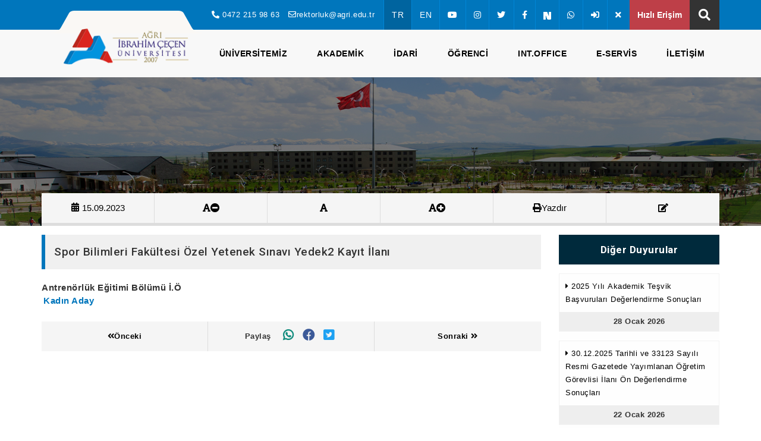

--- FILE ---
content_type: text/html; charset=utf-8
request_url: https://www.agri.edu.tr/detail.aspx?id=57526&bid=1&tid=17
body_size: 61609
content:







<!DOCTYPE html>

<html>
<head><meta http-equiv="Content-Type" content="text/html; charset=utf-8" /><meta name="viewport" content="width=device-width, initial-scale=1" /><title>

</title><link href="joint/css/all.min.css" rel="stylesheet" /><link href="joint/css/bootstrap.min.css" rel="stylesheet" /><link href="joint/css/owl.carousel.min.css" rel="stylesheet" /><link href="joint/css/owl.theme.default.min.css" rel="stylesheet" /><link id="effect" rel="stylesheet" type="text/css" media="all" href="css/menu/fade-down.css" /><link rel="stylesheet" type="text/css" media="all" href="css/menu/webslidemenu.css" /><link id="theme" rel="stylesheet" type="text/css" media="all" href="css/menu/white-gry.css" /><link rel="shortcut icon" href="img/favicon.ico" /><link href="joint/css/jquery.fancybox.min.css" rel="stylesheet" /><link href="css/style.css" rel="stylesheet" /><link href="joint/css/bootstrap-select.min.css" rel="stylesheet" />


 
    <meta http-equiv="Content-Security-Policy" 
      content="default-src 'self'; 
               script-src 'self' 'unsafe-inline' 'unsafe-eval' https://apis.google.com https://ajax.googleapis.com; 
               style-src 'self' 'unsafe-inline' https://cdn.datatables.net https://fonts.googleapis.com; 
               font-src 'self' https://fonts.gstatic.com;">
     <link href="https://cdn.datatables.net/2.1.5/css/dataTables.bootstrap4.css" rel="stylesheet" />
     <style>
        #icerikPost   a
        {
            color: #0076bc !important;
            background: #fff !important;
            font-weight: bold;
        }
        </style>


    
            <meta name="description" content="BOLOGNA" />
            <meta name="keywords" content="BOLOGNA" />

          </head>
<body> 
    <form method="post" action="./detail.aspx?id=57526&amp;bid=1&amp;tid=17" id="form1">
<div class="aspNetHidden">
<input type="hidden" name="__EVENTTARGET" id="__EVENTTARGET" value="" />
<input type="hidden" name="__EVENTARGUMENT" id="__EVENTARGUMENT" value="" />
<input type="hidden" name="__VIEWSTATE" id="__VIEWSTATE" value="/[base64]/[base64]/[base64]/[base64]/[base64]/[base64]/[base64]/[base64]/LZd/dAGJ/uYvICbKP9KjHzShg==" />
</div>

<script type="text/javascript">
//<![CDATA[
var theForm = document.forms['form1'];
if (!theForm) {
    theForm = document.form1;
}
function __doPostBack(eventTarget, eventArgument) {
    if (!theForm.onsubmit || (theForm.onsubmit() != false)) {
        theForm.__EVENTTARGET.value = eventTarget;
        theForm.__EVENTARGUMENT.value = eventArgument;
        theForm.submit();
    }
}
//]]>
</script>


<script src="/WebResource.axd?d=I-x84B-Dkzo-hOXUiQm7OgnVcUcweiAuLTxanOamRs4yc93EDsSZxdNP7sAuh6GRRzR9PIwcTUH1ZHsL-s6ROs5nQ7cC5cvcpzYGPUEUQ181&amp;t=638628315619783110" type="text/javascript"></script>


<script src="/ScriptResource.axd?d=z2nV0m9T9dbVuckqBATAzx3s7WGpqJtZyy6oKslqeViz40r6cmKiZpxxC2L-KwFk0_2JX0RA_5JVH_CNg2c7FO-2d6M1HZNc70mVmpA1CTsN4LHp2TDTG_pCZ9a1gK36tfsKr_Du6SHocUHALWtQR_GvGv7cQhsr16wTyE1VnwzYM6W3OL-MLRsu4sdYeWRD0&amp;t=2a9d95e3" type="text/javascript"></script>
<script type="text/javascript">
//<![CDATA[
if (typeof(Sys) === 'undefined') throw new Error('ASP.NET Ajax client-side framework failed to load.');
//]]>
</script>

<script src="/ScriptResource.axd?d=k6huc_xldMw6uW4eJE8ODO2Hk8TwfmcHc7U9WjkjZh0ehwlyH6DtVTkPOrmOd8se2yR1nNtg2AQAo_qoOIHK6FrcfIT6t14fpCrav-vhPCcVATkPUxoldK_OUt9CXg1tee3w79M6uiP2P0whSrc0HAEyGgAMkDjPZNpsknLN2aAeZjLiWT5H8Ze0beo9ByQp0&amp;t=2a9d95e3" type="text/javascript"></script>
<div class="aspNetHidden">

	<input type="hidden" name="__VIEWSTATEGENERATOR" id="__VIEWSTATEGENERATOR" value="05E0F5E4" />
</div>
    
<div id="hizlierisim">
    <div class="container">
        <div class="row">
            
                    <div class="col-4 col-lg-2 mobilmb10">
                        <div class="hizlierisimlink mb-2">
                            <a href="https://www.memurlar.net/common/news/documents/469507/7-dilekce201428052014.pdf">
                                <span><i class="1"></i></span>
                                <h3>ÖSYM dilekçe</h3>
                            </a>
                        </div>
                    </div>
                




        </div>
    </div>
    <button id="closeActions"><i class="fa fa-times"></i></button>
</div>
<!-- hizlierisim end -->

<div id="headerbar">
    <div class="container">
        <div class="row float-right">
            
                    <span class="d-none d-xl-block">
                        <i class="fas fa-phone-alt"></i> 0472 215 98 63
                    </span>
                    <span class="d-none d-xl-block">
                        <i class="far fa-envelope"></i>rektorluk@agri.edu.tr
                    </span>

                    <ul class="d-flex">
                        
                      
                        <li class="active"><a href="../dildegistir.aspx?dil=tr-TR" class="dil-btn" data-dil="tr-TR">TR</a></li>
                        <li><a href="../dildegistir.aspx?dil=en-US" class="dil-btn" data-dil="en-US">EN</a></li>
 

                        <li class="minnone"><a href=" https://www.youtube.com/c/aicuni2007" title="Youtube"><i class="fab fa-youtube"></i></a></li>
                        <li class="minnone"><a href=" https://www.instagram.com/aicuni2007/" title="Instagram"><i class="fab fa-instagram"></i></a></li>
                        <li class="minnone"><a href=" https://www.twitter.com/aicuni2007/" title="Twitter"><i class="fab fa-twitter"></i></a></li>
                        <li class="minnone"><a href=" https://www.facebook.com/aicuni2007/" title="Facebook"><i class="fab fa-facebook-f"></i></a></li>
                        <li class="minnone"><a href=" https://sosyal.teknofest.app/@aicu2007" title="Next Sosyal"><img src="../img/next.png"  style="font-size: .8rem;   width: 1em;    height: 1em;           display: inline-block; vertical-align: middle; " /></a></li>
                        <li class="minnone"><a href=" https://wa.me/+904722159863" title="Whatsapp"><i class="fab fa-whatsapp"></i></a></li>
                        <li class="minnone"><a href="https://login.agri.edu.tr:6082/php/uid.php?vsys=1&rule=0" title="Bağlan"><i class="fas fa-sign-in-alt"></i></a></li>
 <li class="minnone">
     <a href="logout/logout.aspx" title="Çıkış">
         <i class="fas fa-times"></i></a>
         </li>
						 
                    <button type="button" class="btn hizlierisimBtn" data-toggle="modal" data-target="#exampleModal">
							Hızlı Erişim
						</button>
</ul>
                   
                    <div class="aramabutonu">
                         <i id="search-btn" class="fa fa-search fa-2x"></i> 
                    </div>
                



        </div>
    </div>
</div>
<!-- headerbar end -->



<!-- Hızlı Erişim Modal -->
<div class="erisimModal modal fade" id="exampleModal" tabindex="-1" aria-labelledby="exampleModalLabel" aria-hidden="true">

    <div class="modal-dialog">
        <div class="modal-content">
            <div class="modal-header">
                <h5 class="modal-title" id="exampleModalLabel"><i class="fas fa-bars"></i> HIZLI ERİŞİM MENÜSÜ</h5>
                <button type="button" class="close" data-dismiss="modal" aria-label="Close">
                    <span aria-hidden="true">&times;</span>
                </button>
            </div>
            <div class="modal-body">
                <div class="container">
                    <div class="row">

                        <div class="col-12 col-md-6 col-lg-4">
                            <div class="menuListeler">
                                <h3>ÖĞRENCİ</h3>
                                <ul>
                                    <li>
                                        <a href="http://aicuzem.agri.edu.tr/">
                                            UZEM
                                        </a>
                                    </li>
                                    <li>
                                        <a href="https://obs.agri.edu.tr/" title="OBS" target="_blank">
                                            OBS
                                        </a>
                                    </li>
                                    <li>
                                        <a href="https://obs.agri.edu.tr/oibs/kariyer/" title="Mezun Bilgi Sistemi" target="_blank">
                                            Mezun Bilgi Sistemi
                                        </a>
                                    </li>
                                    <li>
                                        <a href="https://ogr.agri.edu.tr/" title="Öğrenci E-Posta" target="_blank">
                                            Öğrenci E-Posta
                                        </a>
                                    </li>
                                    <li>
                                        <a href="https://www.agri.edu.tr/detail.aspx?bid=1&dosya=upload/anasayfa/2024-2025 AKADEMIK TAKVIM V3.pdf&tid=10&dil=tr-TR" title="AİÇÜ Akademik Takvim" target="_blank">
                                            Akademik Takvim
                                        </a>
                                    </li>
                                     <li>
                                     <a  href="detail.aspx?bid=665&tid=15" title="EDUROAM"  target="_blank">EDUROAM</a>
                                         </li>
                                    <li>
                                        <a href="https://www.agri.edu.tr/detail.aspx?id=1784&bid=495&tid=6" title="Öğrenci Eduroam" target="_blank">
                                            Öğrenci Eduroam
                                        </a>
                                    </li>
                                    <li>
                                        <a href="https://www.agri.edu.tr/detail.aspx?bid=596&tid=15&dil=tr-TR" title="Öğrenci İşleri Daire Başkanlığı" target="_blank">
                                            Öğrenci İşleri Daire Başkanlığı
                                        </a>
                                    </li>
                                </ul>
                            </div>
                        </div>
                        <div class="col-12 col-md-6 col-lg-4">
                            <div class="menuListeler">
                                <h3>AKADEMİK & İDARİ</h3>
                                <ul>
                                    <li>
                                        <a href="https://ebys.agri.edu.tr/envision/portal.aspx">EBYS</a>
                                    </li>
                                    <li>
                                        <a href="https://mail.agri.edu.tr/">E-Posta</a>
                                    </li>
                                    <li>
                                        <a href="https://www.agri.edu.tr/detail.aspx?id=47668&bid=495&tid=13">Office 365 Kurulumu</a>
                                    </li>
                                    <li>
                                        <a href="https://www.agri.edu.tr/detail.aspx?bid=601&tid=15">Kalite Koordinatörlüğü</a>
                                    </li>
                                    <li>
                                        <a href="https://bidb.agri.edu.tr/">Bilgi İşlem Daire Başkanlığı</a>
                                    </li>
<li>
<a href="https://www.agri.edu.tr/upload/anasayfa/kurum-vpn-ayarlari.pdf">VPN Ayarları</a>
</li>
                                </ul>
                            </div>
                        </div>
                        <div class="col-12 col-md-6 col-lg-4">
                            <div class="menuListeler">
                                <h3>DİĞER</h3>
                                <ul>
                                    <li>
                                        <a href="https://www.agri.edu.tr/detail.aspx?bid=688&tid=15">COVID-19</a>
                                    </li>
                                    <li>
                                        <a href="http://esanat.agri.edu.tr/" target="_blank">E-SANAT Galeri</a>
                                    </li>
                                    <li>
                                        <a href="http://www.agri.gov.tr/sehrimiz" target="_blank">Ağrı Hakkında</a>
                                    </li>
                                    <li>
                                        <a href="https://www.agri.edu.tr/detail.aspx?id=5460&bid=1&tid=7&dil=tr-TR" target="_blank">KVKK</a>
                                    </li>
                                    <li>
                                        <a href="https://www.gsb.gov.tr/anasayfa.html" target="_blank">Gençlik ve Spor Bakanlığı</a>
                                    </li>
                                    <li>
                                        <a href="https://www.yok.gov.tr/" target="_blank">Yükseköğretim Kurulu</a>
                                    </li>
                                    <li>
                                        <a href="https://www.tubitak.gov.tr/" target="_blank">TÜBİTAK</a>
                                    </li>
                                    <li>
                                        <a href="https://www.cimer.gov.tr/" target="_blank">CİMER</a>
                                    </li>
                                </ul>
                            </div>
                        </div>

                    </div>
                </div>
            </div>

            <div class="modal-footer">
                <p>Ağrı İbrahim Çeçen Üniversitesi & <span> <a href="tel:0472 215 98 63"> 0472 215 98 63</a> </span></p>
            </div>


        </div>
    </div>
</div>
 
 



 
    




<script src="../joint/js/jquery-3.5.1.min.js"></script>
<div id="agriHeader">
    <div class="container">
        <div class="row">
            <div class="col-11 col-sm-6 col-lg-3">
                <div class="logoAlani">
                    <a class="navbar-brand" href="/">
                        <img src="img/logo.png" alt="">
                    </a>
                </div>
            </div>
            <div class="col-1 col-sm-6 col-lg-9 pr-0">

                <!-- Mobile Header -->
                <div class="wsmobileheader clearfix">
                    <a id="wsnavtoggle" class="wsanimated-arrow"><span></span></a>
                </div>
                <!-- Mobile Header -->
                <div class="headerfull">
                    <div class="wsmain clearfix">
                        <nav class="wsmenu clearfix">
                            <ul class="wsmenu-list">
                                <li aria-haspopup="true">  <a href="#" class="navtext"><span>ÜNİVERSİTEMİZ</span></a>   <div class="wsshoptabing wtsdepartmentmenu clearfix"> <div class="wsshopwp clearfix"><ul class="wstabitem clearfix"> <li> <a href="#">Yönetim</a><div class="wstitemright clearfix kitchenmenuimg"><div class="container-fluid"> <div class="row"><div class="col-lg-6 col-md-12"> <ul class="wstliststy02 clearfix"><li><a href="detail.aspx?id=263&bid=1&tid=7&dil=tr-TR">Rektör </a></li><li><a href="detail.aspx?id=264&bid=1&tid=7&dil=tr-TR">Rektör Yardımcıları </a></li><li><a href="detail.aspx?id=265&bid=1&tid=7&dil=tr-TR">Rektörümüzden </a></li><li><a href="detail.aspx?id=266&bid=1&tid=7&dil=tr-TR">Genel Sekreter </a></li><li><a href="detail.aspx?id=267&bid=1&tid=7&dil=tr-TR">Genel Sekreter Yard. </a></li><li><a href="detail.aspx?id=268&bid=1&tid=7&dil=tr-TR">Rektör Danışmanları </a></li><li><a href="detail.aspx?id=270&bid=1&tid=7&dil=tr-TR">Senato </a></li><li><a href="detail.aspx?id=269&bid=1&tid=7&dil=tr-TR">Yönetim Kurulu </a></li></ul> </div><div class="col-lg-6 col-md-12"> <ul class="wstliststy02 clearfix"><li><a href="detail.aspx?id=271&bid=1&tid=7&dil=tr-TR">Rektör Yardımcıları Görev Dağılım Şeması </a></li></ul> </div></div></div></div></li><li> <a href="#">Üniversitemiz</a><div class="wstitemright clearfix kitchenmenuimg"><div class="container-fluid"> <div class="row"><div class="col-lg-6 col-md-12"> <ul class="wstliststy02 clearfix"><li><a href="detail.aspx?id=272&bid=1&tid=7&dil=tr-TR">Tarihçemiz </a></li><li><a href="detail.aspx?id=273&bid=1&tid=7&dil=tr-TR">Misyon-Vizyon </a></li><li><a href="detail.aspx?id=6973&bid=1&tid=6&dil=tr-TR">Rektörlerimiz </a></li><li><a href="detail.aspx?id=274&bid=1&tid=7&dil=tr-TR">Yerleşke Planı </a></li><li><a href="detail.aspx?id=275&bid=1&tid=7&dil=tr-TR">Logomuz </a></li><li><a href="https://kms.kaysis.gov.tr/home/kurum/41352484?AspxAutoDetectCookieSupport=1&dil=tr-TR">Mevzuat </a></li><li><a href="https://www.agri.edu.tr/upload/anasayfa/2dbc0ec0-ec67-4287-9e42-db824c580345.pdf?dil=tr-TR">Kalite Politikalarımız </a></li><li><a href="detail.aspx?id=276&bid=1&tid=7&dil=tr-TR">Ağrı Hakkında </a></li></ul> </div><div class="col-lg-6 col-md-12"> <ul class="wstliststy02 clearfix"><li><a href="https://www.agri.edu.tr/upload/anasayfa/7e55228b-829d-486c-8759-4715cbcc0335.pdf?dil=tr-TR">Kurum İç Değerlendirme Raporu </a></li><li><a href="detail.aspx?bid=744&tid=15&dil=tr-TR">Green Metric </a></li><li><a href="detail.aspx?id=6053&bid=1&tid=7&dil=tr-TR">2024-2028 Dönemi Stratejik Plan </a></li><li><a href="https://www.agri.edu.tr/upload/anasayfa/07c119fe-6715-43bc-93c8-25abcede8e93.png?dil=tr-TR">Organizasyon Şeması </a></li></ul> </div></div></div></div></li><li> <a href="#">IC Vakfı</a><div class="wstitemright clearfix kitchenmenuimg"><div class="container-fluid"> <div class="row"><div class="col-lg-6 col-md-12"> <ul class="wstliststy02 clearfix"><li><a href="detail.aspx?id=282&bid=1&tid=7&dil=tr-TR">İbrahim Çeçen'in Özgeçmişi </a></li><li><a href="detail.aspx?id=281&bid=1&tid=7&dil=tr-TR">IC Vakfı Burs İmkanları </a></li></ul> </div></div></div></div></li><li> <a href="#">Diğer Bağışçılarımız</a><div class="wstitemright clearfix kitchenmenuimg"><div class="container-fluid"> <div class="row"><div class="col-lg-6 col-md-12"> <ul class="wstliststy02 clearfix"><li><a href="detail.aspx?id=284&bid=1&tid=7&dil=tr-TR">Abdolbari Goozel'in Özgeçmişi </a></li><li><a href="detail.aspx?id=283&bid=1&tid=7&dil=tr-TR">Celal Oruç'un Özgeçmişi </a></li><li><a href="detail.aspx?id=285&bid=1&tid=7&dil=tr-TR">Hayrettin Atmaca'nın Özgeçmişi </a></li></ul> </div></div></div></div></li><li> <a href="#">KVKK</a><div class="wstitemright clearfix kitchenmenuimg"><div class="container-fluid"> <div class="row"><div class="col-lg-6 col-md-12"> <ul class="wstliststy02 clearfix"><li><a href="detail.aspx?id=5456&bid=1&tid=7&dil=tr-TR">Kanun, Yönetmelik ve Tebliğler </a></li><li><a href="detail.aspx?id=5457&bid=1&tid=7&dil=tr-TR">Politikalar </a></li><li><a href="detail.aspx?id=5458&bid=1&tid=7&dil=tr-TR">Aydınlatma Metinleri </a></li><li><a href="detail.aspx?id=5459&bid=1&tid=7&dil=tr-TR">İlgili Kişi Başvurusu </a></li></ul> </div></div></div></div></li></ul> </div>  </div>  </li><li aria-haspopup="true">  <a href="#" class="navtext"><span>AKADEMİK</span></a>   <div class="wsshoptabing wtsdepartmentmenu clearfix"> <div class="wsshopwp clearfix"><ul class="wstabitem clearfix"> <li> <a href="#">Fakülteler</a><div class="wstitemright clearfix kitchenmenuimg"><div class="container-fluid"> <div class="row"><div class="col-lg-6 col-md-12"> <ul class="wstliststy02 clearfix"><li><a href="detail.aspx?bid=507&tid=15&dil=tr-TR">Doğubayazıt İnsan ve Toplum Bilimleri Fakültesi </a></li><li><a href="detail.aspx?bid=252&tid=15&dil=tr-TR">Eczacılık Fakültesi </a></li><li><a href="detail.aspx?bid=2&tid=15&dil=tr-TR">Eğitim Fakültesi </a></li><li><a href="detail.aspx?bid=256&tid=15&dil=tr-TR">Fen Edebiyat Fakültesi </a></li><li><a href="detail.aspx?bid=259&tid=15&dil=tr-TR">İktisadi ve İdari Bilimler Fakültesi </a></li><li><a href="detail.aspx?bid=260&tid=15&dil=tr-TR">İslami İlimler Fakültesi </a></li><li><a href="detail.aspx?bid=264&tid=15&dil=tr-TR">Mühendislik ve Mimarlık Fakültesi </a></li><li><a href="detail.aspx?bid=267&tid=15&dil=tr-TR">Sağlık Bilimleri Fakültesi </a></li></ul> </div><div class="col-lg-6 col-md-12"> <ul class="wstliststy02 clearfix"><li><a href="detail.aspx?bid=250&tid=15&dil=tr-TR">Spor Bilimleri Fakültesi </a></li><li><a href="detail.aspx?bid=500&tid=15&dil=tr-TR">Tıp Fakültesi </a></li></ul> </div></div></div></div></li><li>  <a href="detail.aspx?bid=706&tid=15&dil=tr-TR">Lisansüstü Eğitim Enstitüsü</a></li><li> <a href="#">Yüksekokullar</a><div class="wstitemright clearfix kitchenmenuimg"><div class="container-fluid"> <div class="row"><div class="col-lg-6 col-md-12"> <ul class="wstliststy02 clearfix"><li><a href="detail.aspx?bid=506&tid=15&dil=tr-TR">Eleşkirt Celal Oruç Hayvansal Üretim Yüksekokulu </a></li><li><a href="detail.aspx?bid=545&tid=15&dil=tr-TR">Patnos Sosyal Hizmetler Yüksekokulu </a></li><li><a href="detail.aspx?bid=272&tid=15&dil=tr-TR">Turizm İşletmeciliği ve Otelcilik Yüksekokulu </a></li><li><a href="detail.aspx?bid=275&tid=15&dil=tr-TR">Yabancı Diller Yüksekokulu </a></li></ul> </div></div></div></div></li><li> <a href="#">Meslek Yüksekokulları</a><div class="wstitemright clearfix kitchenmenuimg"><div class="container-fluid"> <div class="row"><div class="col-lg-6 col-md-12"> <ul class="wstliststy02 clearfix"><li><a href="detail.aspx?bid=251&tid=15&dil=tr-TR">Doğubayazıt Ahmed-i Hani Meslek Yüksekokulu </a></li><li><a href="detail.aspx?bid=503&tid=15&dil=tr-TR">Eleşkirt Meslek Yüksekokulu </a></li><li><a href="detail.aspx?bid=263&tid=15&dil=tr-TR">Meslek Yüksekokulu </a></li><li><a href="detail.aspx?bid=505&tid=15&dil=tr-TR">Patnos Meslek Yüksekokulu </a></li><li><a href="detail.aspx?bid=559&tid=15&dil=tr-TR">Sivil Havacılık Meslek Yüksekokulu </a></li><li><a href="detail.aspx?bid=268&tid=15&dil=tr-TR">Sağlık Hizmetleri Meslek Yüksekokulu </a></li></ul> </div></div></div></div></li><li> <a href="#">Uygulama ve Araştırma Merkezleri</a><div class="wstitemright clearfix kitchenmenuimg"><div class="container-fluid"> <div class="row"><div class="col-lg-6 col-md-12"> <ul class="wstliststy02 clearfix"><li><a href="detail.aspx?bid=3&tid=15&dil=tr-TR">Bilgisayar Bilimleri Uygulama ve Araştırma Merkezi </a></li><li><a href="detail.aspx?bid=841&tid=15&dil=tr-TR">Çocuk Eğitimi Uygulama ve Araştırma Merkezi </a></li><li><a href="detail.aspx?bid=512&tid=15&dil=tr-TR">Hayvancılık Araştırma Geliştirme ve Uygulama Merkezi </a></li><li><a href="detail.aspx?bid=603&tid=15&dil=tr-TR">Tarihi Eserleri ve Kültür-Doğa Değerlerini Araştırma ve Uygulama Merkezi </a></li><li><a href="detail.aspx?bid=644&tid=15&dil=tr-TR">Kadın Sorunları Uygulama ve Araştırma Merkezi </a></li><li><a href="detail.aspx?bid=662&tid=15&dil=tr-TR">Kariyer Planlama ve Mezun İzleme Uygulama ve Araştırma Merkezi </a></li><li><a href="detail.aspx?bid=604&tid=15&dil=tr-TR">Ahmed-i Hani Bilim Kültür ve Sanat Araştırmaları Merkezi </a></li><li><a href="detail.aspx?bid=511&tid=15&dil=tr-TR">Mevlana Halid-i Bağdadi Uygulama ve Araştırma Merkezi </a></li></ul> </div><div class="col-lg-6 col-md-12"> <ul class="wstliststy02 clearfix"><li><a href="detail.aspx?bid=271&tid=15&dil=tr-TR">Sürekli Eğitim Uygulama ve Araştırma Merkezi </a></li><li><a href="detail.aspx?bid=681&tid=15&dil=tr-TR">Teknoloji Transfer Ofisi Uygulama ve Araştırma Merkezi </a></li><li><a href="https://www.agri.edu.tr/detail.aspx?bid=509&tid=15&dil=tr-TR">Türkçe ve Yabancı Dil Öğretimi Uy. Arş. Mer. </a></li><li><a href="http://aicuzem.agri.edu.tr/?dil=tr-TR">Uzaktan Eğitim Uygulama ve Araştırma Merkezi </a></li></ul> </div></div></div></div></li><li> <a href="#">Laboratuvarlar</a><div class="wstitemright clearfix kitchenmenuimg"><div class="container-fluid"> <div class="row"><div class="col-lg-6 col-md-12"> <ul class="wstliststy02 clearfix"><li><a href="detail.aspx?bid=262&tid=15&dil=tr-TR">Merkezi Araştırma ve Uygulama Laboratuvarı </a></li></ul> </div></div></div></div></li><li> <a href="#">Kurullar</a><div class="wstitemright clearfix kitchenmenuimg"><div class="container-fluid"> <div class="row"><div class="col-lg-6 col-md-12"> <ul class="wstliststy02 clearfix"><li><a href="detail.aspx?id=1589&bid=1&tid=7&dil=tr-TR">Etik Kurulu </a></li><li><a href="detail.aspx?id=1586&bid=1&tid=7&dil=tr-TR">Kısmi Zamanlı Öğrenci Çalıştırma ve Yürütme Kurulu </a></li><li><a href="detail.aspx?id=1640&bid=1&tid=7&dil=tr-TR">Üniversite Seçim Kurulu </a></li><li><a href="detail.aspx?id=6272&bid=1&tid=7&dil=tr-TR">İç Kontrol İzleme ve Yönlendirme Kurulu </a></li></ul> </div></div></div></div></li><li> <a href="#">Komisyonlar</a><div class="wstitemright clearfix kitchenmenuimg"><div class="container-fluid"> <div class="row"><div class="col-lg-6 col-md-12"> <ul class="wstliststy02 clearfix"><li><a href="detail.aspx?id=8160&bid=1&tid=7&dil=tr-TR">Akademik Teşvik Düzenleme, Denetleme ve İtiraz Komisyonu </a></li><li><a href="detail.aspx?id=1579&bid=1&tid=7&dil=tr-TR">Bologna Eş güdüm Komisyonu </a></li><li><a href="detail.aspx?id=1581&bid=1&tid=7&dil=tr-TR">Burs Komisyonu </a></li><li><a href="detail.aspx?id=8158&bid=1&tid=7&dil=tr-TR">Eğiticilerin Eğitimi Komisyonu </a></li><li><a href="detail.aspx?id=1561&bid=1&tid=7&dil=tr-TR">Engelsiz Üniversite Komisyonu </a></li><li><a href="detail.aspx?id=8169&bid=1&tid=7&dil=tr-TR">Bağımlılıkla Mücadele Komisyonu </a></li><li><a href="detail.aspx?id=8159&bid=1&tid=7&dil=tr-TR">Kalite Komisyonu </a></li><li><a href="detail.aspx?id=1575&bid=1&tid=7&dil=tr-TR">Stratejik Plan Komisyonu </a></li></ul> </div><div class="col-lg-6 col-md-12"> <ul class="wstliststy02 clearfix"><li><a href="detail.aspx?id=1577&bid=1&tid=7&dil=tr-TR">Lojman Komisyonu (Yetkili konut dağıtım komisyonu) </a></li><li><a href="detail.aspx?id=1582&bid=1&tid=7&dil=tr-TR">Üniversite Tanıtım Komisyonu </a></li><li><a href="detail.aspx?id=1554&bid=1&tid=7&dil=tr-TR">Yabancı Öğrenci Komisyonu </a></li><li><a href="detail.aspx?id=8157&bid=1&tid=7&dil=tr-TR">Uluslararası Görünürlük Üst Komisyonu </a></li><li><a href="detail.aspx?id=1599&bid=1&tid=7&dil=tr-TR">Yayın İnceleme Komisyonu </a></li><li><a href="detail.aspx?id=1584&bid=1&tid=7&dil=tr-TR">Yönetmelik ve Yönerge İnceleme Komisyonu </a></li><li><a href="detail.aspx?id=1556&bid=1&tid=7&dil=tr-TR">Eğitim Öğretim Komisyonu </a></li></ul> </div></div></div></div></li><li> <a href="#">Koordinatörlükler</a><div class="wstitemright clearfix kitchenmenuimg"><div class="container-fluid"> <div class="row"><div class="col-lg-6 col-md-12"> <ul class="wstliststy02 clearfix"><li><a href="detail.aspx?bid=677&tid=15&dil=tr-TR">Ağrı ÖSYM İl Sınav Koordinatörlüğü </a></li><li><a href="#?dil=tr-TR">AKTS/DE Koordinatörlüğü </a></li><li><a href="detail.aspx?bid=249&tid=15&dil=tr-TR">BAP Koordinatörlüğü </a></li><li><a href="detail.aspx?bid=600&tid=15&dil=tr-TR">İş Sağlığı ve Güvenliği Kordinatörlüğü </a></li><li><a href="detail.aspx?bid=601&tid=15&dil=tr-TR">Kalite Koordinatörlüğü </a></li><li><a href="detail.aspx?bid=663&tid=15&dil=tr-TR">Ortak Seçmeli Dersler Koordinatörlüğü </a></li><li><a href="detail.aspx?bid=812&tid=15&dil=tr-TR">Proje Geliştirme ve Koordinasyon Ofisi </a></li><li><a href="detail.aspx?bid=736&tid=15&dil=tr-TR">Sivil savunma Koordinatörlüğü </a></li></ul> </div><div class="col-lg-6 col-md-12"> <ul class="wstliststy02 clearfix"><li><a href="detail.aspx?bid=708&tid=15&dil=tr-TR">YLSY Burs Koordinatörlüğü </a></li></ul> </div></div></div></div></li><li>  <a href="https://www.agri.edu.tr/upload/anasayfa/AİÇÜ ARAŞTIRMACI İLGİ ALANLARI  KATALOĞU 2018-2019.pdf?dil=tr-TR">KÜSİ Araştırmacı İlgi Alanları Kataloğu</a></li><li>  <a href="https://www.agri.edu.tr/detail.aspx?bid=1&id=6300&tid=10&dil=tr-TR">Akademik Atamalar</a></li></ul> </div>  </div>  </li><li aria-haspopup="true">  <a href="#" class="navtext"><span>İDARİ</span></a>   <div class="wsshoptabing wtsdepartmentmenu clearfix"> <div class="wsshopwp clearfix"><ul class="wstabitem clearfix"> <li> <a href="#">Genel Sekreterlik</a><div class="wstitemright clearfix kitchenmenuimg"><div class="container-fluid"> <div class="row"><div class="col-lg-6 col-md-12"> <ul class="wstliststy02 clearfix"><li><a href="detail.aspx?bid=257&tid=15&dil=tr-TR">Genel Sekreterlik </a></li><li><a href="detail.aspx?bid=495&tid=15&dil=tr-TR">Bilgi İşlem Daire Başkanlığı </a></li><li><a href="detail.aspx?bid=258&tid=15&dil=tr-TR">İdari ve Mali İşler Daire Başkanlığı </a></li><li><a href="detail.aspx?bid=261&tid=15&dil=tr-TR">Kütüphane ve Dokümantasyon Daire Başkanlığı </a></li><li><a href="detail.aspx?bid=596&tid=15&dil=tr-TR">Öğrenci İşleri Daire Başkanlığı </a></li><li><a href="detail.aspx?bid=265&tid=15&dil=tr-TR">Personel Daire Başkanlığı </a></li><li><a href="detail.aspx?bid=497&tid=15&dil=tr-TR">Sağlık Kültür ve Spor Daire Başkanlığı </a></li><li><a href="detail.aspx?bid=570&tid=15&dil=tr-TR">Strateji Geliştirme Daire Başkanlığı </a></li></ul> </div><div class="col-lg-6 col-md-12"> <ul class="wstliststy02 clearfix"><li><a href="detail.aspx?bid=276&tid=15&dil=tr-TR">Yapı İşleri ve Teknik Daire Başkanlığı </a></li></ul> </div></div></div></div></li><li> <a href="#">Rektörlüğe Bağlı Birimler</a><div class="wstitemright clearfix kitchenmenuimg"><div class="container-fluid"> <div class="row"><div class="col-lg-6 col-md-12"> <ul class="wstliststy02 clearfix"><li><a href="detail.aspx?bid=278&tid=15&dil=tr-TR">Kurumsal İletişim Koordinatörlüğü </a></li><li><a href="detail.aspx?bid=558&tid=15&dil=tr-TR">Döner Sermaye İşletme Müdürlüğü </a></li><li><a href="detail.aspx?bid=316&tid=15&dil=tr-TR">Hukuk Müşavirliği </a></li></ul> </div></div></div></div></li></ul> </div>  </div>  </li><li aria-haspopup="true">  <a href="#" class="navtext"><span>ÖĞRENCİ</span></a>   <div class="wsshoptabing wtsdepartmentmenu clearfix"> <div class="wsshopwp clearfix"><ul class="wstabitem clearfix"> <li> <a href="#">Bilgi-Belge</a><div class="wstitemright clearfix kitchenmenuimg"><div class="container-fluid"> <div class="row"><div class="col-lg-6 col-md-12"> <ul class="wstliststy02 clearfix"><li><a href="detail.aspx?id=287&bid=1&tid=7&dil=tr-TR">Yönetmelik ve Yönergeler </a></li><li><a href="https://www.agri.edu.tr/upload/anasayfa/2025-2026 AKADEMIK TAKVIM 08.05.2025.pdf?dil=tr-TR">Akademik Takvim </a></li><li><a href="detail.aspx?id=289&bid=1&tid=7&dil=tr-TR">Burslar </a></li><li><a href="detail.aspx?id=290&bid=1&tid=7&dil=tr-TR">Barınma İmkanları </a></li></ul> </div></div></div></div></li><li>  <a href="detail.aspx?bid=596&tid=15&dil=tr-TR">Öğrenci İşleri Daire Başkanlığı</a></li><li> <a href="#">Hareketlilik Programları</a><div class="wstitemright clearfix kitchenmenuimg"><div class="container-fluid"> <div class="row"><div class="col-lg-6 col-md-12"> <ul class="wstliststy02 clearfix"><li><a href="detail.aspx?bid=548&tid=15&dil=tr-TR">Erasmus </a></li><li><a href="detail.aspx?bid=254&tid=15&dil=tr-TR">Farabi </a></li><li><a href="detail.aspx?bid=602&tid=15&dil=tr-TR">Mevlana </a></li></ul> </div></div></div></div></li><li> <a href="#">Elektronik Hizmetler</a><div class="wstitemright clearfix kitchenmenuimg"><div class="container-fluid"> <div class="row"><div class="col-lg-6 col-md-12"> <ul class="wstliststy02 clearfix"><li><a href="https://obs.agri.edu.tr?dil=tr-TR">Öğrenci İşleri Otomasyonu </a></li><li><a href="http://aicuzem.agri.edu.tr/?dil=tr-TR">UZEM'e Giriş </a></li><li><a href="https://ogr.agri.edu.tr/?dil=tr-TR">Öğrenci E-Posta </a></li><li><a href="https://katalogtarama.agri.edu.tr/yordambt/yordam.php?dil=tr-TR">Kütüphane Katalog Tarama </a></li></ul> </div></div></div></div></li><li> <a href="#">Bologna</a><div class="wstitemright clearfix kitchenmenuimg"><div class="container-fluid"> <div class="row"><div class="col-lg-6 col-md-12"> <ul class="wstliststy02 clearfix"><li><a href="https://uluslararasi.yok.gov.tr/uluslararasilasma/bologna?dil=tr-TR">Bologna Süreci </a></li><li><a href="https://obs.agri.edu.tr/oibs/bologna?dil=tr-TR">AKTS Bilgi Paketi </a></li><li><a href="https://portal.tyc.gov.tr/sayfa/seviyeler-i0bbefa14-b754-4bc1-9dd6-e6467fc0321e.html?dil=tr-TR">Yükseköğretim Yeterlilikler Çerçevesi (TYÇ) </a></li></ul> </div></div></div></div></li><li>  <a href="https://www.agri.edu.tr/intoffice?dil=tr-TR">International Office</a></li></ul> </div>  </div>  </li><li aria-haspopup="true">  <a href="https://www.agri.edu.tr/detail.aspx?bid=680&tid=15&dil=tr-TR" class="navtext"><span>INT.OFFICE</span></a>   </li><li aria-haspopup="true"><a href="#" class="navtext"><span>E-SERVİS</span></a> <div class="wsmegamenu clearfix"> <div class="container-fluid"> <div class="row"><div class="col-lg-4 col-md-12"><ul class="wstliststy02 clearfix"> <li><a href="detail.aspx?id=6364&bid=1&tid=7&dil=tr-TR">Öğrenci Bilgi Sistemi (OBS)</a></li> <li><a href="https://ebys.agri.edu.tr/envision/Login.aspx?R=637338570819891014&dil=tr-TR">EBYS</a></li> <li><a href="https://www.agri.edu.tr/detail.aspx?id=1783&bid=495&tid=6&dil=tr-TR">Eduroam</a></li> <li><a href="detail.aspx?id=1720&bid=1&tid=6&dil=tr-TR">Veri Tabanları</a></li> <li><a href="https://obs.agri.edu.tr/oibs/kariyer/?dil=tr-TR">Mezun Bilgi Sistemi</a></li> <li><a href="http://10.54.76.240:82/Modules/Accounts/Login.aspx?dil=tr-TR">Personel Devam Kontrol Sistemi</a></li></ul></div><div class="col-lg-4 col-md-12"><ul class="wstliststy02 clearfix"> <li><a href="detail.aspx?bid=1&tid=4&dil=tr-TR">E-Rehber</a></li> <li><a href="https://katalogtarama.agri.edu.tr/yordambt/yordam.php?dil=tr-TR">Katalog Tarama</a></li> <li><a href="https://mail.agri.edu.tr/?dil=tr-TR">E-Posta</a></li> <li><a href="https://obs.agri.edu.tr/ekders/?dil=tr-TR">Ek Ders Otomasyonu</a></li> <li><a href="https://sifreportal.agri.edu.tr/?dil=tr-TR">Şifre Portal</a></li> <li><a href="https://etas.agri.edu.tr?dil=tr-TR">Etkinlik Takip Sistemi</a></li></ul></div><div class="col-lg-4 col-md-12"><ul class="wstliststy02 clearfix"> <li><a href="https://stajtakip.agri.edu.tr?dil=tr-TR">Staj Takip Sistemi</a></li> <li><a href="https://aicupersis.agri.edu.tr?dil=tr-TR">Akademik Teşvik Sistemi</a></li> <li><a href="detail.aspx?bid=1&tid=19&dil=tr-TR">Hobi Bahçeleri</a></li></ul></div></div> </div> </div> </li><li aria-haspopup="true">  <a href="#" class="navtext"><span>İLETİŞİM</span></a>   <div class="wsshoptabing wtsdepartmentmenu clearfix"> <div class="wsshopwp clearfix"><ul class="wstabitem clearfix"> <li> <a href="#">İletişim Bilgileri</a><div class="wstitemright clearfix kitchenmenuimg"><div class="container-fluid"> <div class="row"><div class="col-lg-6 col-md-12"> <ul class="wstliststy02 clearfix"><li><a href="detail.aspx?id=1159&bid=1&tid=7&dil=tr-TR">Haritada Göster </a></li><li><a href="detail.aspx?id=1726&bid=1&tid=7&dil=tr-TR">Adres-İletişim Bilgileri </a></li></ul> </div></div></div></div></li><li> <a href="#">Bize Ulaşın</a><div class="wstitemright clearfix kitchenmenuimg"><div class="container-fluid"> <div class="row"><div class="col-lg-6 col-md-12"> <ul class="wstliststy02 clearfix"><li><a href="detail.aspx?bid=1&tid=2&dil=tr-TR">Mesaj Gönder </a></li><li><a href="detail.aspx?bid=1&tid=4&dil=tr-TR">E-Rehber </a></li></ul> </div></div></div></div></li></ul> </div>  </div>  </li>
                              
                              </ul>
                        </nav>
                    </div>
                </div>

            </div>

        </div>
    </div>
</div><!-- agriHeader end -->

<!-- popup arama start -->
<div id="search-overlay" class="block">
    <div class="centered">
        <div id='search-box'>
            <i id="close-btn" class="fa fa-times fa-2x"></i>
           
                <input id='search-text' name='q' placeholder='Arama Yapın..' type='text' />
                <span id='search-button' >
                    <span>Ara</span>
                </span>
           

        </div>
    </div>
</div>
<script src="../joint/js/jquery-3.5.1.min.js"></script>
<script src="../js/search.js"></script>

<!-- popup arama end -->

 <!-- Cookie Alert -->
<div class="alert text-center cookiealert" role="alert">
    <div class="container">

    <span>6698 Sayılı Kanun Kapsamında Web sitemizde size en iyi deneyimi sunabilmek ve daha da iyileştirebilmek için çerezler kullanıyoruz.</span>

    <button type="button" class="cookiesBtn" onclick="location.href='https://www.agri.edu.tr/upload/anasayfa/cerez-politikasi.pdf'">
        Çerez Politikası
    </button>

    <button type="button" class="cookiesBtn acceptcookies">
        Kabul Et
    </button>

    <button type="button" id="denyCoockie" class="cookiesBtn">
        Kapat
    </button>

    </div>

</div>
<!-- END Cookie Alert -->




   


        
     <script type="text/javascript">
//<![CDATA[
Sys.WebForms.PageRequestManager._initialize('ctl00$ContentPlaceHolder1$ScriptManager1', 'form1', [], [], [], 90, 'ctl00');
//]]>
</script>


    

    

    

    

    

    

    

    

    
    
    
    

    
    

    <div id="ContentPlaceHolder1_pnlAnaDuyuru">
	
        
<link href="css/style.css" rel="stylesheet">

<div id="altsayfaBg"></div>

<div id="altsayfaicerikContent">
    <div class="container">
        <div class="row">

            
                    <div class="icerikinfo row icerikinfoAyar">
                        <div class="col-4 col-md-2 icerikinfoitem">
                            <button data-toggle="tooltip" data-placement="top" title="Haber Tarihi">
                                <i class="fas fa-calendar-alt d-none d-md-block"></i>15.09.2023
                            </button>

                        </div>
                        <div class="col-4 col-md-2 icerikinfoitem">
                            <button id="decreasetext" data-toggle="tooltip" data-placement="top" title="Yazıyı Küçült">
                                <i class="fas fa-font"></i><i class="fas fa-minus-circle"></i>
                            </button>
                        </div>
                        <div class="col-4 col-md-2 icerikinfoitem">
                            <button id="resettext" data-toggle="tooltip" data-placement="top" title="Normal">
                                <i class="fas fa-font"></i>
                            </button>
                        </div>
                        <div class="col-4 col-md-2 icerikinfoitem">
                            <button id="increasetext" data-toggle="tooltip" data-placement="top" title="Yazıyı Büyüt">
                                <i class="fas fa-font"></i><i class="fas fa-plus-circle"></i>
                            </button>
                        </div>
                        <div class="col-4 col-md-2 icerikinfoitem">
                            <button data-toggle="tooltip" data-placement="top" title="Sayfayı Yazdır" onclick="window.print();">
                                <i class="fas fa-print"></i>Yazdır
                            </button>
                        </div>
                        <div class="col-4 col-md-2 icerikinfoitem">
                            <button data-toggle="tooltip" data-placement="top" title="Basın ve Halkla İlişkiler Danışmanlığı">
                                <i class="fas fa-edit"></i>
                            </button>
                        </div>
                    </div>
                    <div class="col-12 col-lg-9 pl0">
                        <!-- sol blok start -->
                        <div id="icerikPost">
                            <h1 class="altsayfaBaslik">Spor Bilimleri Fakültesi Özel Yetenek Sınavı Yedek2 Kayıt İlanı</h1>

                            <strong>Antren&ouml;rl&uuml;k Eğitimi B&ouml;l&uuml;m&uuml; İ.&Ouml;</strong><br />
<a href="/upload/anasayfa/2023-sbf-ant-gece-kadin-adaylar-yedek-2.pdf">Kadın Aday</a>
                        </div>

                        <div class="iceriksonBox mt-4 mobilmb30">
                            <div class="row m-0">

                                <div class="col-6 col-lg-4 iceriksonBoxitem">
                                    <a href="#" title="">
                                        <i class="fas fa-angle-double-left"></i>Önceki
                                    </a>
                                </div>

                                <div class="col-6 col-lg-4 iceriksonBoxitem d-block d-md-none d-flex">
                                    <a href="#" title="">
                                        Sonraki <i class="fas fa-angle-double-right"></i>
                                    </a>
                                </div>

                                <div class="col-12 col-lg-4 iceriksonBoxitem mobilmt10">
                                    <span>Paylaş</span>
                                    <ul>

                                        <li>
                                            <a href="#" data-toggle="tooltip" data-placement="top" title="Whatsapp'da Paylaş">
                                                <i class="fab fa-whatsapp whatsapp"></i>
                                            </a>
                                        </li>
                                        <li>
                                            <a href="#" data-toggle="tooltip" data-placement="top" title="Facebook'da Paylaş">
                                                <i class="fab fa-facebook facebook"></i>
                                            </a>
                                        </li>
                                        <li>
                                            <a href="#" data-toggle="tooltip" data-placement="top" title="Twitter'da Paylaş">
                                                <i class="fab fa-twitter-square twitter"></i>
                                            </a>
                                        </li>
                                    </ul>
                                </div>

                                <div class="col-lg-4 iceriksonBoxitem d-none d-md-block sonrakihaberSetting">
                                    <a href="#" title="">
                                        Sonraki <i class="fas fa-angle-double-right"></i>
                                    </a>
                                </div>

                            </div>
                        </div>
                    </div>
                    <!-- sol blok end -->
                


            <div class="col-12 col-lg-3 pr0">
                <!-- sag blok start -->

                <div class="icerikBenzerTitle">
                    <h4>Diğer Duyurular</h4>
                </div>

                <div class="duyuruicerikBenzer">
                    
                            <div class="duyuruicerikBenzeritem">
                                <a class="" href="detail.aspx?id=65091&bid=1&tid=17" title="">
                                    2025 Yılı Akademik Teşvik Başvuruları Değerlendirme Sonuçları
                                </a>
                                <p>28 Ocak 2026</p>
                            </div>
                        
                            <div class="duyuruicerikBenzeritem">
                                <a class="" href="detail.aspx?id=65079&bid=1&tid=17" title="">
                                    30.12.2025 Tarihli ve 33123 Sayılı Resmi Gazetede Yayımlanan Öğretim Görevlisi İlanı Ön Değerlendirme Sonuçları
                                </a>
                                <p>22 Ocak 2026</p>
                            </div>
                        
                            <div class="duyuruicerikBenzeritem">
                                <a class="" href="detail.aspx?id=65072&bid=1&tid=17" title="">
                                    2026 Yılı Ocak Ayı Akademik ve İdari Personel Kesin Lojman Puanlama Listesi
                                </a>
                                <p>21 Ocak 2026</p>
                            </div>
                        
                            <div class="duyuruicerikBenzeritem">
                                <a class="" href="detail.aspx?id=65063&bid=1&tid=17" title="">
                                    29.12.2025 Tarihli ve 33122 Sayılı Resmi Gazetede Yayımlanan Öğretim Görevlisi İlanı Ön Değerlendirme Sonuçları
                                </a>
                                <p>20 Ocak 2026</p>
                            </div>
                        
                            <div class="duyuruicerikBenzeritem">
                                <a class="" href="detail.aspx?id=65020&bid=1&tid=17" title="">
                                    2026 Yılı Ocak Ayı Akademik ve İdari Personel Lojman Puanlama Listesi
                                </a>
                                <p>13 Ocak 2026</p>
                            </div>
                        


                </div>
                <!-- habericerikBenzer end -->

                <div class="allitem">
                    <a href="haberduyuru.aspx?id=2&bid=1" class="btn btn-link" title="">
                        Tüm Duyurular
                    </a>
                </div>


            </div>
            <!-- sag blok end -->


        </div>
    </div>
</div>
<!-- icerikinfo end -->





    
</div>
    

    
    

    

    

    

    
    
    

    
     
 


 
    <script src="js/popup.js"></script>
    
    
    



    </form>
 <div id="stop" class="scrollTop">
            <a href="#">
                <i class="fas fa-angle-up"></i>
            </a>
        </div>
        

<div id="footer">
    <div class="footerBg"></div>
    <div class="footerHead">
        <div class="container footerHeadSetting">
            <span>Ağrı İbrahim Çeçen Üniversitesi</span>
            <div class="agriUp">
                <a href="" title="Yukarı Çık"><i class="fas fa-angle-up"></i></a>
            </div>
            <span>Doğu’dan Yükselen Işık</span>
        </div>
    </div>
    <div class="container">
        <div class="footerList">
            <div class="footerLink">
                <h4 class="beforeImg">ÜNİVERSİTEMİZ</h4>
                <ul>
                    <li><i class="fas fa-phone-volume"></i> 0472 215 98 63</li>
                    <li><i class="fas fa-phone-volume"></i> 0472 216 20 08</li>
                    <li><i class="fas fa-user-graduate"></i> 0472 216 10 10</li>
                    <li><i class="fas fa-fax"></i> 0472 215 11 82</li>
                    <li><i class="fas fa-map-marker-alt"></i> Fırat Mahallesi Yeni Üniversite Caddesi No: 2 AE/1 04100  Merkez, Ağrı – Türkiye</li>
                </ul>
            </div>
            <div class="footerLink">
                <h4>E-SERVİSLER</h4>
                <ul>
                    <li><a href="https://obs.agri.edu.tr/oibs/kariyer/?dil=tr-TR" title="Mezun Bilgi Sistemi</" target="_blank">Mezun Bilgi Sistemi</a></li>
                    <li><a href="http://10.54.76.240:82/Modules/Accounts/Login.aspx?dil=tr-TR" title="Personel Devam Kontrol Sistemi" target="_blank">Personel Devam Kontrol Sistemi</a></li>
                    <li><a href="https://www.agri.edu.tr/detail.aspx?bid=1&tid=4&dil=tr-TR" title="E-Rehber" target="_blank">E-Rehber</a></li>
                    <li><a href="https://www.agri.edu.tr/detail.aspx?id=1783&bid=495&tid=6&dil=tr-TR" title="EDUROAM" target="_blank">EDUROAM</a></li>
                    <li><a href="https://katalogtarama.agri.edu.tr/yordambt/yordam.php" title="Katalog Tarama" target="_blank">Katalog Tarama</a></li>
                </ul>
            </div>
            <div class="footerLink">
                <h4>BAĞLANTILAR</h4>
                <ul>
                    <li><a href="https://www.agri.edu.tr/upload/anasayfa/universite-genel-aydinlatma-metni.pdf" title="Erasmus" target="_blank">KVKK Aydınlatma Metni</a></li>
                    <li><a href="https://www.agri.edu.tr/detail.aspx?bid=254&tid=15&dil=tr-TR" title="Farabi" target="_blank">Farabi Değişim Programı</a></li>
                    <li><a href="https://www.agri.edu.tr/detail.aspx?bid=602&tid=15&dil=tr-TR" title="Mevlana" target="_blank">Mevlana</a></li>
                    <li><a href="https://www.agri.edu.tr/detail.aspx?id=1548&bid=596&tid=5&dil=tr-TR" title="Bologna" target="_blank">Bologna Anasayfa</a></li>
                    <li><a href="https://obs.agri.edu.tr/oibs/bologna/start.aspx?gkm=001031105333303440033303356003836834388311153778435600" title="AKTS" target="_blank">AKTS Bilgi Paketi</a></li>
                </ul>
            </div>
            <div class="footerLink">
                <h4>ÖĞRENCİ</h4>
                <ul>
                    <li><a href="https://obs.agri.edu.tr" title="" target="_blank">Öğrenci İşleri Otomasyonu</a></li>
                    <li><a href="http://aicuzem.agri.edu.tr" title="" target="_blank">UZEM’e Giriş</a></li>
                    <li><a href="https://www.agri.edu.tr/upload/anasayfa/2025-2026%20AKADEMIK%20TAKVIM%2008.05.2025.pdf?dil=tr-TR" title=""_blank">Akademik Takvim</a></li>
                    <li><a href="https://ogr.agri.edu.tr/" title="Öğrenci E-Posta" target="_blank">Öğrenci E-Posta</a></li>
                    <li><a href="https://obs.agri.edu.tr/oibs/kariyer" title="" target="_blank">Mezun Bilgi Sistemi </a></li>
                </ul>
            </div>
        </div><!--footerList end -->

        <div class="footerInfo">
            <p>© Copyright 2007-2025 »
                <a href="https://www.agri.edu.tr/detail.aspx?bid=3&tid=15&dil=tr-TR" target="_blank" title="Bilgisayar Bilimleri Uygulama ve Araştırma Merkezi">AİÇÜ BAUM</a> &
                <a href="https://bidb.agri.edu.tr/" target="_blank" title="Bilgi İşlem Daire Başkanlığı"> Bilgi İşlem Daire Başkanlığı</a>
            </p>
        </div>
    </div>

</div><!-- footer end -->




<script src="joint/js/jquery-3.5.1.min.js"></script>
<script src="joint/js/popper.min.js"></script>
<script src="joint/js/bootstrap.min.js"></script>
<script src="joint/js/owl.carousel.min.js"></script>
<script src="joint/js/webslidemenu.js"></script>
<script src="joint/js/jquery.fancybox.min.js"></script>
<script src="joint/js/icerik.js"></script>
<script src="js/hizlierisim.js"></script>
<script src="joint/js/genel.js"></script>  
<!--<script src="js/etkinliktime.js"></script>-->
<script src="joint/js/bootstrap-select.min.js"></script>
</body>
</html>


--- FILE ---
content_type: text/css
request_url: https://www.agri.edu.tr/css/menu/webslidemenu.css
body_size: 20973
content:
.wsmenu html,.wsmenu body,.wsmenu iframe,.wsmenu h1,.wsmenu h2,.wsmenu h3,.wsmenu h4,.wsmenu h5,.wsmenu h6{margin:0;padding:0;border:0;font:inherit;vertical-align:baseline;font-weight:400;font-size:12px;line-height:18px;font-family:Helvetica,sans-serif;-webkit-font-smoothing:subpixel-antialiased;font-smoothing:antialiased;font-smooth:antialiased;-webkit-text-size-adjust:100%;-ms-text-size-adjust:100%;-webkit-font-smoothing:subpixel-antialiased;font-smoothing:subpixel-antialiased;font-smooth:subpixel-antialiased}
.wsmenu .cl{clear:both}
.wsmenu img,object,embed,video{border:0 none;max-width:100%}
.wsmenu a:focus{outline:none}
.wsmenu:before,.wsmenu:after{content:"";display:table}
.wsmenu:after{clear:both}



/* ================== Desktop Main Menu CSS ================== */

.headerfull{width:100%;height:80px;position:relative}
.wsmain{width:100%;margin:0 auto;max-width:1300px}
.wsmenu{width:100%;font-family:Helvetica,sans-serif;color:#fff;position:relative;font-size:13px;padding:0;display:block;margin:0}
.wsmenu>.wsmenu-list{text-align:left;margin:0 auto;width:100%;display:block;padding:0;position:relative;display:flex;justify-content:flex-end}
.wsmenu>.wsmenu-list>li{display:block;float:left;padding:0;margin:0}
.wsmenu>.wsmenu-list>li>.navtext{line-height:80px;text-align:right;padding:0;margin:0;height:80px}
.wsmenu>.wsmenu-list>li>a{display:block;text-decoration:none;position:relative}
.wsmenu>.wsmenu-list>li>.navtext>span+span:after {display: inline-block;font-style: normal;font-variant: normal;text-rendering: auto;-webkit-font-smoothing: antialiased;content: "\f078";font-family: "Font Awesome 5 Free";font-weight: 900;font-size: 9px;line-height: 10px;margin-left: 0px;position: relative;right: -7px;text-align: right;top: 1px}
.wsmenu>.wsmenu-list>li>.navtext>span{display:block;font-size:14px;white-space:nowrap;width:100%;line-height:80px;padding:0 25px;margin:0;height:80px;font-weight:600}
.wsmenu>.wsmenu-list>li>.navtext>span+span{white-space:nowrap;font-size:12px;font-weight:700}
.wsmenu>.wsmenu-list>li a:hover .arrow:after{border-top-color:#b3b3b3}
.wsmenu>.wsmenu-list>li a.active .arrow:after{border-top-color:#b3b3b3}
.wsmenu>.wsmenu-list>li:hover>a .arrow:after{border-top-color:#b3b3b3}


/* ================== Desktop Tabing Mega Menus CSS  ================== */
/* Tabing Leftside */

.wsmenu>.wsmenu-list>li>.wsshoptabing{width:133%;text-align:left;margin:0;padding:0;position:absolute;top:80px;background-color:#f8f8f8;left:-32%;border-top:solid 0;z-index:9998}
.wsmenu>.wsmenu-list>li>.wsshoptabing>.wsshopwp{width:100%;display:block;position:relative;background-color:#f5f5f5}
.wsmenu>.wsmenu-list>li>.wsshoptabing.wtsdepartmentmenu{background:#fff;border-bottom:solid 1px #d1d3d4}
.wsmenu>.wsmenu-list>li>.wsshoptabing>.wsshopwp>.wstabitem{display:block;margin:0;padding:0;font-size:12px}
.wsmenu>.wsmenu-list>li>.wsshoptabing>.wsshopwp>.wstabitem>li:before,.wsmenu>.wsmenu-list>li>.wsshoptabing>.wsshopwp>.wstabitem>li:after{content:"";display:table}
.wsmenu>.wsmenu-list>li>.wsshoptabing>.wsshopwp>.wstabitem>li:after{clear:both}
.wsmenu>.wsmenu-list>li>.wsshoptabing>.wsshopwp>.wstabitem>li{width:100%;list-style:none}
.wsmenu>.wsmenu-list>li>.wsshoptabing>.wsshopwp>.wstabitem>li>a{display:block;padding:15px 11px;font-size:13px;font-weight: 600;color:#333;border-bottom:solid 1px #e5e5e5;width:23%;float:left;position:relative;border-left:3px solid #eee;background-color:#f5f5f5}
.wsmenu>.wsmenu-list>li>.wsshoptabing>.wsshopwp>.wstabitem>li:hover a{text-decoration:none}
.wsmenu>.wsmenu-list>li>.wsshoptabing>.wsshopwp>.wstabitem>li:hover>a{text-decoration:none}
.wsmenu>.wsmenu-list>li>.wsshoptabing>.wsshopwp>.wstabitem>li>a>i{color:#848484;margin-right:5px;text-align:center;width:24px;font-size:16px}


/* Tabing Rightside */

.wsmenu>.wsmenu-list>li>.wsshoptabing>.wsshopwp>.wstabitem>li>.wstitemright{opacity:0;visibility:hidden;position:absolute;right:0;top:0;background-color:#fff;color:#000;display:block;float:left;padding:10px 8px 0;width:77%;min-height:400px;height:100%!important}
.wsmenu>.wsmenu-list>li:hover>.wsshoptabing>.wsshopwp>.wstabitem>li.wsshoplink-active>.wstitemright{opacity:1;visibility:visible}

/* Mega Menu Content Formatting */

.wsmenu>.wsmenu-list>li .wstheading{width:100%;display:block;padding:10px 0 6px;font-size:13px;font-weight:700;color:#333;border-bottom:solid 1px #d9d9d9;margin-bottom:12px;text-transform:uppercase}
.wsmenu>.wsmenu-list>li .wstliststy01{padding:0 0 8px;margin:0}
.wsmenu>.wsmenu-list>li .wstliststy01 li{width:33.33%;float:left;line-height:27px;font-size:14px;list-style:none;padding:0;margin:0}
.wsmenu>.wsmenu-list>li .wstliststy01 li a{color:#000;font-size:13px}
.wsmenu>.wsmenu-list>li .wstliststy01 li a:hover{color:#BB2A20;text-decoration:none}
.wsmenu>.wsmenu-list>li .wstliststy02{padding:5px 0 10px;margin:0;text-align:left}
.wsmenu>.wsmenu-list>li .wstliststy02 li{width:100%;list-style:none;line-height:27px}
.wsmenu>.wsmenu-list>li .wstliststy02 li a{color:#000;font-size:13px}
.wsmenu>.wsmenu-list>li .wstliststy02 li a:hover{color:#BB2A20;text-decoration:none}
.wsmenu>.wsmenu-list>li .wstliststy02 li.wstheading{line-height:normal;padding-left:0;margin-top:0;text-transform:none;font-weight:600}
.wsmenu>.wsmenu-list>li .wstliststy02 li a::before, .wsmenu>.wsmenu-list>li .wstliststy01 li a::before{font-family: "Font Awesome 5 Free";font-weight: 900;content: "\f105";margin: 0 5px;color: #666}



/* ================== Desktop Mega Menus CSS  ================== */

.wsmenu>.wsmenu-list>li>.wsmegamenu{width:133%;left:-32%;position:absolute;top:80px;color:#000;z-index:1000;margin:0;text-align:left;padding:14px 5px;font-size:15px;background-color:#fff}
.wsmenu>.wsmenu-list>li>.wsmegamenu .title{border-bottom:1px solid #CCC;font-size:14px;padding:9px 5px 9px 0;font-size:17px;color:#424242;margin:0 0 7px;text-align:left;height:39px}
.wsmenu>.wsmenu-list>li>.wsmegamenu .link-list li{display:block;text-align:center;white-space:nowrap;text-align:left}
.wsmenu>.wsmenu-list>li>.wsmegamenu .link-list li a{line-height:18px;border-right:none;text-align:left;padding:6px 0;background:#fff;background-image:none;color:#666;border-right:0 none;display:block;background-color:#fff;color:#424242}
.wsmenu>.wsmenu-list>li>.wsmegamenu li i{margin-right:5px;text-align:center;width:18px}
.wsmenu>.wsmenu-list>li>.wsmegamenu li a:hover{background:transparent;text-decoration:none}
.wsmenu>.wsmenu-list>li>.wsmegamenu .link-list li i{font-size:11px}
.wsmenu>.wsmenu-list>li>.wsmegamenu li i{margin-right:5px;text-align:center;width:18px}
.wsmenu>.wsmenu-list>li>.wsmegamenu .mrgtop{margin-top:15px}
.wsmenu>.wsmenu-list>li>.wsmegamenu .show-grid div{padding-bottom:10px;padding-top:10px;background-color:#dbdbdb;border:1px solid #e7e7e7;color:#6a6a6a;margin:2px 0;font-size:13px}


/* ================== Desktop Extra CSS ================== */

.wsmobileheader{display:none}
.overlapblackbg{opacity:0;visibility:hidden}
.wsmenu .wsmenu-click{display:none}
.wsmenu .wsmenu-click02{display:none}
.wsmenu .wsmenu-click03{display:none}
.hometext{display:none}
span.wsmenu-click.ws-activearrow{background-color:#0076BC}
span.wsmenu-click.ws-activearrow i:before{border-color:#fff!important}


/*==============================================================================
                              Start Mobile CSS
===============================================================================*/


/* ================== Mobile Menu Change Brake Point ================== */

@media only screen and (max-width: 991px) {

  /* ================== Mobile Base CSS ==================

  html{overflow:hidden;height:100%;-webkit-overflow-scrolling:touch}
  body{height:100%;overflow-y:auto;overflow-x:hidden}
  body.wsactive{overflow:hidden}

  */


  /* ================== Mobile Main Menu CSS ================== */



  .wsmain {
    margin: 0px;
    background-color: transparent;
  }

  .wsmenu {
    width: 100%;
    background: rgba(0, 0, 0, 0) none repeat scroll 0 0;
    right: 0;
    overflow-y: hidden;
    padding: 0;
    top: 0;
    visibility: hidden;
    position: fixed;
    margin: 0px;
    border-left: none;
    left: unset;
  }

  .wsmenu>.wsmenu-list {
    height: auto;
    min-height: 100%;
    width: 260px;
    background: #fff;
    padding-bottom: 0;
    margin-right: -260px;
    display: block;
    text-align: center;
    -webkit-transition: all 0.25s ease-in-out;
    -moz-transition: all 0.25s ease-in-out;
    -o-transition: all 0.25s ease-in-out;
    -ms-transition: all 0.25s ease-in-out;
    transition: all 0.25s ease-in-out;
    position: static;
  }

  .wsmenu>.wsmenu-list>li {
    width: 100%;
    display: block;
    float: none;
    border-right: none;
    background-color: transparent;
    position: relative;
    white-space: inherit;
  }

  @supports (-webkit-overflow-scrolling: touch) {
    .wsmenu>.wsmenu-list>li:last-child {
      padding-bottom: 110px;
    }
  }

  .wsmenu>.wsmenu-list>li>a {
    padding: 9px 32px 9px 18px;
    font-size: 14px;
    text-align: left;
    border-right: solid 0px;
    background-color: transparent;
    color: #666666;
    line-height: 25px;
    border-bottom: 1px solid;
    position: static;
  }

  .wsmenu>.wsmenu-list>li>.navtext {
    padding-left: 18px;
  }

  .wsmenu>.wsmenu-list>li>a>i {
    font-size: 16px;
    color: #bfbfbf;
  }

  .wsmenu>.wsmenu-list>li>a .wsarrow:after {
    display: none;
  }


  .wsmenu>.wsmenu-list>li:hover>a {
    background-color: #fff;
    text-decoration: none;
  }



  /* ================== Mobile Dropdown CSS ================== */
  .wsmenu>.wsmenu-list>li>ul.sub-menu {
    display: none;
    position: relative;
    top: 0px;
    background-color: #fff;
    border-bottom: solid 1px #ccc;
    padding: 0px;
    opacity: 1;
    visibility: visible;
    -webkit-transform: none;
    -moz-transform: none;
    -ms-transform: none;
    -o-transform: none;
    transform: none;
    -webkit-transition: inherit;
    -moz-transition: inherit;
    transition: inherit;
    -webkit-transform-style: flat;
  }

  .wsmenu>.wsmenu-list>li>ul.sub-menu>li>a {
    line-height: 20px;
    font-size: 13px;
    padding: 13px 0px 13px 16px;
    color: #6e6e6e;
    border-bottom: solid 1px rgba(0, 0, 0, 0.13);
  }

  .wsmenu>.wsmenu-list>li>ul.sub-menu>li span+a {
    padding-right: 30px;
  }

  .wsmenu>.wsmenu-list>li>ul.sub-menu>li>a:hover {
    background-color: #e7e7e7;
    color: #666666;
    text-decoration: none;
  }

  .wsmenu>.wsmenu-list>li>ul.sub-menu li:hover>a {
    background-color: #e7e7e7;
    color: #666666;
  }

  /* ================== Mobile Mega Menu CSS  ================== */
  .wsmenu>.wsmenu-list>li>.wsmegamenu {
    background-color: #fff;
    padding-top: 5px;
    color: #666666;
    display: none;
    position: relative;
    top: 0px;
    padding: 8px 0px 8px 0px;
    border: solid 0px;
    opacity: 1;
    visibility: visible;
    transform: none;
    -o-transform: none;
    -moz-transform: none;
    -webkit-transform: none;
    border-bottom: 1px solid rgba(0, 0, 0, 0.13);
    -webkit-transform-style: flat;
  }

  .wsmenu>.wsmenu-list>li>.wsmegamenu.halfmenu {
    width: 100%;
  }

  .wstabitem02>.wsshoplink-active>a:after {
    display: none;
  }

  .wsmenu>.wsmenu-list>li>.wsshoptabing>.wsshopwp>.wstabitem>li {
    position: relative;
  }

  .wsmenu>.wsmenu-list>li>.wsshoptabing>.wsshopwp>.wstabitem>li>a {
    width: 100%;
    margin: 0px;
    float: none;
    font-size: 12px;
    padding: 14px 11px 14px 11px;
    font-weight: bold;
  }

  .wsmenu>.wsmenu-list>li .wstheading {
    font-weight: normal;
    padding-left: 0px;
    padding-right: 0px;
  }

  .wsmenu>.wsmenu-list>li>.wsshoptabing>.wsshopwp>.wstabitem>li>.wstitemright {
    width: 100%;
    position: static;
    top: 0px;
    min-height: inherit;
    padding: 10px 0px;
    opacity: 1;
    visibility: visible;
    display: none;
    background-color: #fff;
    border-bottom: 1px solid rgba(0, 0, 0, 0.13);
  }




  .wsmenu>.wsmenu-list>li .wstliststy01>li {
    width: 100%;
    padding: 0px;
    margin: 0px;
  }

  .wsmenu>.wsmenu-list>li .wstliststy02 {
    width: 100%;
    padding: 0px;
    margin: 0px 0px 15px 0px;
  }



  .wsmenu>.wsmenu-list>li .computermenubg {
    background-image: none;
  }

  .wsmenu>.wsmenu-list>li .wstbrandbottom {
    width: 100%;
    position: static;
    top: 0px;
    min-height: inherit;
    padding: 10px 5px 15px 5px;
    opacity: 1;
    visibility: visible;
    display: none;
    border-bottom: 1px solid rgba(0, 0, 0, 0.13);
  }

  .wsmenu>.wsmenu-list>li .wstabitem02 {
    display: block;
  }

  .wsmenu>.wsmenu-list>li .wstabitem02>li {
    position: relative;
    text-align: left;
    display: block;
  }

  .wsmenu>.wsmenu-list>li .wstabitem02>li>a {
    padding: 13px 11px;
  }

  .wsmenu>.wsmenu-list>li .wstabitem02>li>a {
    background-color: #fff;
  }

  .wsmenu>.wsmenu-list>li .wstheading {
    padding-left: 0px;
  }

  .wsmenu-list>li>.navtext {
    margin: 0px;
  }

  .wsmenu .wsmenu-list>li .wsshoptabingwp {
    background-color: #fff;
    padding-left: 0px;
    padding-right: 0px;
  }

  .wsmenu>.wsmenu-list>li>.wsshoptabing {
    background-color: #ffffff;
    color: #666666;
    display: none;
    position: relative;
    top: 0px;
    padding: 0px;
    border: solid 0px;
    opacity: 1;
    visibility: visible;
    transform: none;
    -o-transform: none;
    -moz-transform: none;
    -webkit-transform: none;
    -webkit-transform-style: flat;
  }

  .wsmenu>.wsmenu-list>li>.wsshoptabing>.wsshopwp>.wstabitem {
    width: 100%;
    background-color: #fff;
  }

  .wsmenu>.wsmenu-list>li>.wsshoptabing>.wsshopwp>.wstabitem>li>a:after {
    border: none;
  }

  .wsmenu>.wsmenu-list>li>.wsshoptabing>.wsshopwp>.wstabitem>li>a i {
    display: none;
  }

  /* ================== Mobile Header CSS ================== */
  .wsmobileheader {
    width: 100%;display: block;position: relative;top: 0;left: 0;z-index: 9998;text-align: center;
    -webkit-transition: all 0.25s ease-in-out;
    -moz-transition: all 0.25s ease-in-out;
    -o-transition: all 0.25s ease-in-out;
    -ms-transition: all 0.25s ease-in-out;
    transition: all 0.25s ease-in-out;
  }

  .wsactive .wsmobileheader {
    -webkit-transition: all 0.25s ease-in-out;
    -moz-transition: all 0.25s ease-in-out;
    -o-transition: all 0.25s ease-in-out;
    -ms-transition: all 0.25s ease-in-out;
    transition: all 0.25s ease-in-out;
  }

  .mobiletext {display: inline-block}


  /* Mobile Toggle Menu icon (X ICON) */
  .wsanimated-arrow {
    position: absolute;
    right: -15px;
    width: 50px;
    top: 0;
    z-index: 102;
    background: #0b334a;
    height: 80px;
    display: flex;
    align-items: center;
    justify-content: center;
    -webkit-transition: all 0.4s ease-in-out;
    -moz-transition: all 0.4s ease-in-out;
    -o-transition: all 0.4s ease-in-out;
    -ms-transition: all 0.4s ease-in-out;
    transition: all 0.4s ease-in-out;
  }
  .wsanimated-arrow{cursor:pointer;padding:0;margin:0}
  .wsanimated-arrow span,.wsanimated-arrow span:before,.wsanimated-arrow span:after{cursor:pointer;height:2px;width:17px;background:#fff;position:absolute;display:block;content:''}
  .wsanimated-arrow span:before{top:-7px;width:23px}
  .wsanimated-arrow span:after{bottom:-7px;width:17px}
  .wsanimated-arrow span,.wsanimated-arrow span:before,.wsanimated-arrow span:after{transition:all 500ms ease-in-out}
  .wsactive .wsanimated-arrow span:after{width:23px}
  .wsactive .wsanimated-arrow span{background-color:transparent}
  .wsactive .wsanimated-arrow span:before,.wsactive .wsanimated-arrow.active span:after{top:7px}
  .wsactive .wsanimated-arrow span:before{transform:rotate(45deg);-moz-transform:rotate(45deg);-ms-transform:rotate(45deg);-o-transform:rotate(45deg);-webkit-transform:rotate(45deg);bottom:0}
  .wsactive .wsanimated-arrow span:after{transform:rotate(-45deg);-moz-transform:rotate(-45deg);-ms-transform:rotate(-45deg);-o-transform:rotate(-45deg);-webkit-transform:rotate(-45deg)}

  /* ================== Mobile Overlay/Drawer CSS ================== */
  .wsmenu>.overlapblackbg {
    left: 0;
    width: calc(100% - 270px);
    height: 100vh;
    min-height: 100%;
    position: fixed;
    top: 0;
    opacity: 0;
    visibility: hidden;
    background-color: rgba(0, 0, 0, 0.45);
    cursor: pointer;
  }

  .wsactive .wsmenu>.overlapblackbg {
    opacity: 1;
    visibility: visible;
    -webkit-transition: opacity 1.5s ease-in-out;
    -moz-transition: opacity 1.5s ease-in-out;
    -ms-transition: opacity 1.5s ease-in-out;
    -o-transition: opacity 1.5s ease-in-out;
  }

  .wsmenucontainer {
    display: block;
    width: 100vw;
    overflow-x:hidden ;
    min-width: unset!important;
    -webkit-transition: all 0.25s ease-in-out;
    -moz-transition: all 0.25s ease-in-out;
    -o-transition: all 0.25s ease-in-out;
    -ms-transition: all 0.25s ease-in-out;
    transition: all 0.25s ease-in-out;
  }

  .wsactive .wsmenucontainer {
    margin-left: -260px;
    -webkit-transition: all 0.25s ease-in-out;
    -moz-transition: all 0.25s ease-in-out;
    -o-transition: all 0.25s ease-in-out;
    -ms-transition: all 0.25s ease-in-out;
    transition: all 0.25s ease-in-out;
  }

  .wsactive .wsmenu {
    overflow-y: scroll;
    -webkit-overflow-scrolling: touch;
    visibility: visible;
    z-index: 1000;
    top: 0;
  }

  .wsactive .wsmenu>.wsmenu-list {
    -webkit-transition: all 0.25s ease-in-out;
    -moz-transition: all 0.25s ease-in-out;
    -o-transition: all 0.25s ease-in-out;
    -ms-transition: all 0.25s ease-in-out;
    transition: all 0.25s ease-in-out;
    margin-right: 0;
  }

  /* ================== Mobile Sub Menu Expander Arrows  ================== */

  .wsmenu>.wsmenu-list>li>.wsmenu-click{border-left:1px solid;cursor:pointer;display:block;height:60px;position:absolute;right:0;top:0;width:49px;z-index:10}
  .wsmenu>.wsmenu-list>li>.wsmenu-click>i{display:block;height:8px;width:8px;float:right;transform:rotate(-225deg);margin:23px 21px 0 0}
  .wsmenu>.wsmenu-list>li>.wsmenu-click>i:before{content:"";width:100%;height:100%;border-width:1.5px 1.5px 0 0;border-style:solid;border-color:rgba(0,0,0,0.40);transition:.2s ease;display:block;transform-origin:100% 0}
  .wsmenu>.wsmenu-list>li>.wsmenu-click.ws-activearrow>i{transform:rotate(-45deg);margin-top:27px}
  .wsmenu .wsmenu-list>li>.wsshoptabing>.wsshopwp>.wstabitem>li>.wsmenu-click02{border-left:1px solid #f3f3f3;cursor:pointer;display:block;height:50px;position:absolute;right:0;top:0;width:49px;z-index:10;background-color:#f5f5f5}
  .wsmenu .wsmenu-list>li>.wsshoptabing>.wsshopwp>.wstabitem>li>.wsmenu-click02 i{display:block;height:8px;width:8px;float:right;transform:rotate(-225deg);margin:17px 21px 0 0}
  .wsmenu .wsmenu-list>li>.wsshoptabing>.wsshopwp>.wstabitem>li>.wsmenu-click02 i:before{content:"";width:100%;height:100%;border-width:1.5px 1.5px 0 0;border-style:solid;border-color:rgba(0,0,0,0.40);transition:.2s ease;display:block;transform-origin:100% 0}
  .wsmenu .wsmenu-list>li>.wsshoptabing>.wsshopwp>.wstabitem>li>.wsmenu-click02.ws-activearrow02>i{transform:rotate(-45deg);margin-top:21px}
  .wsmenu .wsmenu-list>li>.wtsbrandmenu>.wsshoptabingwp>.wstabitem02>li>.wsmenu-click03{border-left:1px solid #f3f3f3;cursor:pointer;display:block;height:45px;position:absolute;right:0;top:0;width:49px;z-index:10;background-color:#f3f3f3}
  .wsmenu .wsmenu-list>li>.wtsbrandmenu>.wsshoptabingwp>.wstabitem02>li>.wsmenu-click03 i{display:block;height:8px;width:8px;float:right;transform:rotate(-225deg);margin:17px 21px 0 0}
  .wsmenu .wsmenu-list>li>.wtsbrandmenu>.wsshoptabingwp>.wstabitem02>li>.wsmenu-click03 i:before{content:"";width:100%;height:100%;border-width:1.5px 1.5px 0 0;border-style:solid;border-color:rgba(0,0,0,0.40);transition:.2s ease;display:block;transform-origin:100% 0}
  .wsmenu .wsmenu-list>li>.wtsbrandmenu>.wsshoptabingwp>.wstabitem02>li>.wsmenu-click03.ws-activearrow03>i{transform:rotate(-45deg);margin-top:21px}
  .wsmenu>.wsmenu-list>li>.wsshoptabing,.wsmenu>.wsmenu-list>li>.wsmegamenu{width:100%;left:0}
  .wsmenu>.wsmenu-list>li>.navtext{line-height:16px;text-align:right;padding:22px 20px;margin:0;height:auto}
  .wsmenu>.wsmenu-list>li>.navtext>span{display:block;text-align:left;width:100%;line-height:16px;padding:0;height:auto}
  .wsanimated-arrow{right:0}

}


@media (min-width: 992px) and (max-width: 1199.98px) {
  .wsmenu>.wsmenu-list>li>.navtext>span{padding: 0px 15.5px}
  .wsmenu>.wsmenu-list {justify-content: unset}
}



@media (max-width: 420px) {
  .wsactive .wsanimated-arrow {right: 10px}
}


--- FILE ---
content_type: text/css
request_url: https://www.agri.edu.tr/css/menu/white-gry.css
body_size: 2056
content:
.wsmenu>.wsmenu-list>li>.navtext>span{color:#000}
.wsmenu>.wsmenu-list>li>.navtext>span+span{color:#555}
.wsmenu>.wsmenu-list>li>.navtext>span+span:after{color:#9e9e9e}
.wsmenu>.wsmenu-list>li.wsshopmyaccount>a{color:#828181}
.wsmenu>.wsmenu-list>.wsshopmyaccount>a i{color:#7b7b7b}
.wsmenu>.wsmenu-list>li.wssearchbar>.topmenusearch>input{background-color:#eee}
.wsmenu>.wsmenu-list>li.wssearchbar>.topmenusearch>.btnstyle{background-color:#eee}
.wsmenu>.wsmenu-list>li.wssearchbar>.topmenusearch>input:focus{color:#000}
.wsmenu>.wsmenu-list>li>a{color:#000}
.wsmenu>.wsmenu-list>li>a .wsarrow:after{border-top-color:#b3b3b3}
.wsmenu>.wsmenu-list>li>a:hover .wsarrow:after{border-top-color:#333}
.wsmenu>.wsmenu-list>li>a.active .wsarrow:after{border-top-color:#333}
.wsmenu>.wsmenu-list>li:hover>a .wsarrow:after{border-top-color:#333}
.wsmenu>.wsmenu-list>li>a>i{color:#898d91}
.wsmenu>.wsmenu-list>li>a.active i{color:#333}
.wsmenu>.wsmenu-list>li:hover>a>i{color:#333}
.wsmenu>.wsmenu-list>li>a:hover i{color:#333}
.wsmenu>.wsmenu-list>li.wssearchbar>.topmenusearch>.btnstyle:hover{background-color:#d7d7d7}
.wsmenu>.wsmenu-list>li.wssearchbar>.topmenusearch>.btnstyle:hover i{color:#333}
.wsmenu>.wsmenu-list>li.wssearchbar>.topmenusearch>input:focus~.btnstyle{background-color:#d7d7d7}
.wsmenu>.wsmenu-list>li.wssearchbar>.topmenusearch>input:focus~.btnstyle>i{color:#333}
.wsmenu>.wsmenu-list>li.wssearchbar>.topmenusearch>input:focus~.btnstyle i{color:#333}
.wsmenu>.wsmenu-list>li>a.active{background-color:#f5f5f5;color:#333}
.wsmenu>.wsmenu-list>li:hover>a{background-color:#fff;color:#333}
.wsmenu>.wsmenu-list>li>ul.sub-menu>li:hover>a{background-color:#f5f5f5;color:#333;text-decoration:none}
.wsmenu>.wsmenu-list>li>ul.sub-menu>li>ul.sub-menu>li:hover>a{background-color:#f5f5f5;color:#333}
.wsmenu>.wsmenu-list>li>.wsshoptabing>.wsshopwp>.wstabitem>li.wsshoplink-active>a{background-color:#fff;color:#000;border-left:3px solid #DA4B38}
.wsactive .wsmobileheader{border-left:solid 1px #e0e0e0}
.wsmenu>.wsmenu-list>li>.wsmenu-click{border-color:rgba(0,0,0,0.1)}
.wsmenu>.wsmenu-list>li>.wsmenu-click>i{color:rgba(0,0,0,0.25)}
.wsmenu>.wsmenu-list>li>a{border-bottom-color:rgba(0,0,0,0.13)}

--- FILE ---
content_type: text/css
request_url: https://www.agri.edu.tr/css/style.css
body_size: 62287
content:
@import url('https://fonts.googleapis.com/css2?family=Overpass:ital,wght@0,400;0,600;0,700;0,800;0,900;1,300;1,400&family=Poppins:wght@200;300;400;500;600&family=Roboto:ital,wght@0,400;0,500;0,700;0,900;1,400&display=swap');

/*
font-family: 'Overpass', sans-serif;
font-family: 'Poppins', sans-serif;
font-family: 'Roboto', sans-serif;
*/
/*design + frontend - volkan saglik - 2021*/

body{background:#fff;font-family:"Helvetica Neue",Helvetica,Arial,sans-serif;line-height:22px;letter-spacing:0.5px;font-weight:400;font-style:normal;color:#333;font-size:14px; max-width: 100vw;overflow-x: hidden;}
a{color:#000}
a:hover {color: #0076BC}
.mavi{color:#0076BC}
.kirmizi{color:#BB2A20}
h1,h2,h3,h4,h5,h6{font-family:'Roboto',sans-serif}
a:hover{text-decoration:none}
ul{list-style:none;margin:0;padding:0}
.mt-30{margin-top:30px}
.mtb-30{margin:30px 0}
.pb-10{padding-bottom:10px}
.ptb-30{padding:30px 0}
.plr0 {padding: 0}
.btn.focus, .btn:focus {box-shadow: none}
.btn-link:hover {text-decoration: none}

* {outline: none!important}
* button {border-color: unset;border-width: 0;background: none}

.scrollTop {cursor: pointer;position: fixed;border-radius: 5px;right: 5%;bottom: 50px;background-color: #BE3F48;padding: 6px 15px;opacity: 0;transition: all 0.4s ease-in-out 0s;z-index: 9997;}
.scrollTop a {font-size: 2rem;color: #fff}

::-webkit-scrollbar {width: 10px}
::-webkit-scrollbar-track {background: #344149}
::-webkit-scrollbar-thumb {background: #ff1111bf}
::-webkit-scrollbar-thumb:hover {background: #cec1c1}


/*img hover effect start*/
    figure{margin:0;padding:0;overflow:hidden}
    .imgeffect figure{position:relative}
    .imgeffect figure::before{position:absolute;top:0;left:-75%;z-index:2;display:block;content:'';width:50%;height:100%;background:-webkit-linear-gradient(left,rgba(255,255,255,0) 0%,rgba(255,255,255,.3) 100%);background:linear-gradient(to right,rgba(255,255,255,0) 0%,rgba(255,255,255,.3) 100%);-webkit-transform:skewX(-25deg);transform:skewX(-25deg)}
    .imgeffect figure:hover::before{-webkit-animation:shine .75s;animation:shine .75s}
    @-webkit-keyframes shine {
        100%{left:125%}
    }
    @keyframes shine {
        100%{left:125%}
    }

    .imgeffect2 figure{position:relative;overflow:hidden;height: 100%}
    .imgeffect2 figcaption{position:absolute;top:0;left:0;z-index:2;width:100%;height:100%;background:rgba(245,53,64,.33);-webkit-transition:.3s;transition:.3s;opacity:0}
    .imgeffect2 figcaption h3{position:absolute;color:#fff;left:-100%;width:260px;padding:0;text-align:left;-webkit-transition:.3s;transition:.3s;top:50px}
    .imgeffect2 figure:hover figcaption{opacity:1}
    .imgeffect2 figure:hover figcaption h3{left:20px;-webkit-transition-delay:.2s;transition-delay:.2s}
    .transform01{-webkit-transform:scale(1);transform:scale(1);-webkit-transition:all .3s ease-in-out;transition:all .3s ease-in-out}
    figure:hover .transform01{-webkit-transform:scale(1.2);transform:scale(1.2)}
    .imgeffect2 figure.effectozel figcaption{height: calc(100% - 15px)!important;}
/*img hover effect end*/


/*modal / popup */
.modal{z-index:9999}
.modal-content{margin-top:10%}
.modal-content img{width:100%;height:auto}
.modal-content p{font-size: 1rem;color:#555;line-height:25px;margin-top:15px}
.modalbtn{color:#6c757d;border-color:#6c757d;width:130px}
.modalbtn:hover{color:#fff;background-color:#BB2A20;border-color:#9e231a;transition:all 0.7s}


/*** hizli erisim
*********************/

#hizlierisim{background: #eee;color: #f5f5f5;border: 2px solid #eee;visibility: hidden;display: flex;position: fixed;padding: 2em 0;z-index: 9999;width: 100%;top: -100%;transition: all .5s linear;box-shadow: 0 5px 8px #15151554}
#hizlierisim.actionsOpen{visibility:visible;top:0}
.hizlierisimlink{position: relative;background: #fff;color: #333;border-radius:0.25em;padding:5px 10px;text-align: center}
.hizlierisimlink:hover{transition: all .3s linear;box-shadow: 0 0 8px rgb(158 158 158)}
.hizlierisimlink:hover span {background: #00649F;transition: all .3s linear}
.hizlierisimlink h3{color:#000;font-size:0.85rem;font-weight:400;font-family: 'Poppins', sans-serif;margin:0;height:35px;overflow:hidden;display:flex;align-items:center}
.hizlierisimlink:hover h3{color:#000}
.hizlierisimlink span{width:2em;height:2em;background:#9a0000;border-radius:50%;display:inline-flex;align-items:center;justify-content:center;font-size:2em;color:#fff;margin-bottom:1rem}
.hizlierisimlink a{display:flex;flex-direction:column;align-items:center;justify-content:center;padding:1em;flex:1 1 auto}
#closeActions{position: absolute;display: flex;align-items: center;justify-content: center;font-size: 32px;border: 2px solid #eee;color: #000;bottom: -50px;background: #eee;left: 47%;padding: .25em .75em;outline: none;border-bottom-left-radius: 20px; border-bottom-right-radius: 20px;border-top: unset;box-shadow: 0 4px 3px #15151554}
button#closeActions:hover {color: #9a0000;transition: all .4s linear}

.hizlierisim{position:relative}
.hizlierisim h2 {color: #fff;display: flex;align-items: center;margin-bottom: 0;justify-content: center;height: 50px;background: #002A3C}
.hizlierisim ul {}
.hizlierisim ul li {background: #fbfbfb;border-bottom: 1px solid #e5e5e5;border-left: 1px solid #e5e5e5;border-right: 1px solid #e5e5e5;padding:10px!important}
.hizlierisim ul li a {font-size:13px}


/*** header
*********************/

#headerbar{background:#0076BC;font-weight:400;height:50px;color:#fff;display:flex;align-items:center}
#headerbar span{line-height:50px;padding-right:15px;font-size:13px}
#headerbar span .svg-inline--fa{margin-right:5px}
#headerbar ul li{display:inline-block;border-left:1px solid #0086D7}
#headerbar ul li.active{background:#00649F}
#headerbar ul li.active:hover {background:#BB2A20}
#headerbar ul li:hover{background:#00649F;transition:all .4s}
#headerbar ul li a{color:#fff;padding:20px 13px;line-height:50px}


/*** agriHeader
*********************/

#agriHeader{background:#f8f8f8;height:80px}
.logoAlani{background-image:url(../img/logoUstuAna.png);text-align:center;background-repeat:no-repeat;background-position:top;background-size:inherit;position:relative;top:-32px}
.logoAlani .navbar-brand{padding:0;margin:0}
.logoAlani img{margin:30px 0 0 0}
.navbar{padding:0}
ul.navbar-nav{margin-top:27px;margin-left:10px}
ul.navbar-nav li{padding:0 5px}
.nav-link{font-family: 'Poppins', sans-serif;font-weight:500}

.aramabutonu{position: relative;}
#search-overlay{display:none}
#search-btn {padding: 15px;color: #fff;cursor: pointer;background: #333;font-size: 20px}
#search-btn:hover {background:#BB2A20;transition: all 0.4s linear}

.block{position:fixed;top:0;right:0;bottom:0;left:0;overflow:auto;text-align:center;background:rgba(0,0,0,0.9);margin:0;z-index: 9999}
.block:before{content:'';display:inline-block;height:100%;vertical-align:middle;margin-right:0}
.centered{display:inline-block;vertical-align:middle;width:50%;padding:10px 15px;color:#FFF;border:none;background:transparent}
#search-box{position:relative;width:100%;margin:0;background: #fff;border-radius: 0 2px 2px 0}
#search-form{height:4.1em;border:1px solid #999;-webkit-border-radius:2px;-moz-border-radius:2px;border-radius:2px;background-color:#fff;overflow:hidden}
#search-text{font-size:14px;color:#ddd;border-width:0;background:transparent}
#search-box input[type="text"]{width:100%;padding:17px 120px 17px 15px;color:#555;outline:none;font-size:1.2em}
#search-button{position:absolute;top:0;right:0;height:100%;width:100px;font-size:14px;color:#fff;text-align:center;line-height:42px;border-width:0;background-color:#0076BC;-webkit-border-radius:0 2px 2px 0;-moz-border-radius:0 2px 2px 0;border-radius:0 2px 2px 0;cursor:pointer}
#search-button:hover{background-color: #BB2A20;transition: all 0.5s}
#close-btn{position:fixed;top:1em;right:1em}
#close-btn:hover{color:#555;cursor:pointer}


/*** hızlı erişim & modal
*********************/

.modal-open .modal{position:fixed;z-index:9999;top:0;left:0;display:none;width:100%;height:100%;overflow-x:hidden;overflow-y:auto;outline:0;padding-right:0!important}
.erisimModal{position:relative}
.erisimModal .modal-dialog{max-width:100%;height:100vh;margin:0}
.erisimModal .modal-content{margin-top:0;height:100%;border-radius:0}
.erisimModal .modal-header{padding:2rem}
.erisimModal .modal-title{margin-top:10px}
.erisimModal .modal-header .close{background:#002A3C;opacity:1;color:#fff;text-shadow:none;padding:0;width:80px;height:80px;font-size:3rem;border-radius:3px;transition:all .4s linear}
.menuListeler{position:relative;margin-top:40px}
.menuListeler h3{font-size:21px;color:#002A3C}
.menuListeler ul li{border:1px solid #ddd;padding:10px;margin:15px 0;border-radius:3px;transition:all .4s}
.menuListeler ul li:hover{background:#002A3C}
.menuListeler ul li a{display:inline-block;height:100%;width:100%}
.menuListeler ul li:hover a{color:#fff}
.erisimModal .modal-footer{background:#fafafa;border-top:1px solid #eee}
.erisimModal .modal-footer p{color:#000;margin:0;padding:10px 0;width:100%;text-align:center}
.erisimModal .modal-header .close:hover{background:#be3f48;opacity:1}
#headerbar .hizlierisimBtn{background:#be3f48;color:#fff;border-radius:0;font-weight:600;font-size:14px}


/*** agriSlider
*********************/

#agriSlider{position:relative}
#slider{position:relative}
#slider.owl-carousel .owl-wrapper{display:flex!important}
#slider .item{background-repeat:no-repeat;background-position:center center;background-size:cover}
#slider.owl-carousel .owl-item img{display:block;visibility:hidden;width:unset;max-width:100%}
#slider .owl-nav{position:absolute;top: calc(50% - 23px);left:0;width:100%;display:flex;flex:0 1 100%;align-items:center;justify-content:space-between;padding:0 2em;}
#slider .owl-nav .owl-prev,#slider .owl-nav .owl-next{width:46px;height:46px;font-size:2em;padding:2em;background:#00649f;border-radius:5px;color:#fff;outline:none}
#slider .owl-nav .owl-next{padding:2em}
#slider .owl-nav .owl-prev:hover,#slider .owl-nav .owl-next:hover{background:#ff320c;transition:all .3s linear}

    .owl-carousel .owl-prev, .owl-carousel .owl-next {display: none}
    .owl-carousel:hover .owl-prev, .owl-carousel:hover .owl-next {display: block}


/*** agriFastLink
    *********************/

#agriFastLink {position: relative;background: #f3f4f9;box-shadow: inset 0 5px 20px #dadada;height:100px;display: flex;align-items:center}
.agriLinkler{display: flex;justify-content: space-between}
.agriFastBorder {background:#fff;width:16%;border-radius:2px;font-weight: 500;text-align: center;line-height:60px; font-family: 'Poppins', sans-serif;font-size:0.9rem;transition: all 0.4s;white-space: nowrap;overflow: hidden;text-overflow: ellipsis}
.agriFastBorder:hover {background: #0076BC;color: #fff}
.agriFastBorder a {display:block}
.agriFastBorder a.btn {width: 100%;height: 100%;line-height:48px;font-family: 'Roboto', sans-serif;font-size: 16px;font-weight: 500}
.agriFastBorder:hover a {color: #fff}
.agriFastBorder a i {color:#0076BC}
.agriFastBorder:hover i {color:#fff}

/*** anaSayfaHaber
    *********************/

#anaSayfaHaber{position:relative;font-family: 'Roboto', sans-serif;}
#anaSayfaHaber a.anaTumHaberler{left: -10px;color:#555;line-height:30px;font-size:13px;position:relative;z-index:9}
#anaSayfaHaber a.anaTumHaberler:hover{color:#fff;transition:.3s}
#anaSayfaHaber a.anaTumHaberler::before{content:"";position:absolute;display:block;width:5px;height:30px;background:#0076BC;border-radius:2px;left:-15px}
#anaSayfaHaber a.anaTumHaberler:hover::before{content:"";position:absolute;display:block;width:110px;height:30px;transition:all .4s;z-index:-1}

#anaSayfaHaber .haberitem{width:23.5%;background:#fff;box-shadow:0 15px 35px rgba(0,0,0,0.1);border:none;float: left;margin-right:2%;transition:all 0.4s}
#anaSayfaHaber .haberitem:last-child{margin-right: 0}
#anaSayfaHaber .haberitem:hover{box-shadow:0 2px 3px rgba(0,0,0,0.1)}
#anaSayfaHaber h4.haberitemBaslik{text-align:center;padding: 15px 15px 0 15px;margin-bottom:10px;font-size:13px;font-weight:600;line-height:1.3;height: 85px;overflow: hidden}
#anaSayfaHaber .haberitem a{transition:all 0.6s}
#anaSayfaHaber .haberitem:hover a{color:#BB2A20;transition:all .6s}
#anaSayfaHaber .anaHaberDate{text-align:center;border-top:1px solid #f0f0f0;width:90%;margin-left:5%}
#anaSayfaHaber .anaHaberDate p{color:#999;font-size:12px;margin:0;padding:5px 0}
.haberlerBx {position: relative}
#anaSayfaHaber .bx-wrapper .bx-pager.bx-default-pager a:hover, #anaSayfaHaber .bx-wrapper .bx-pager.bx-default-pager a.active, #anaSayfaHaber .bx-wrapper .bx-pager.bx-default-pager a:focus {background:#ba271d}
#anaSayfaHaber .haberitem figure img {height:200px}


/*** anaDEcontent
    *********************/

#anaDEcontent {position: relative; background: #f3f4f9}
#anaSayfaHaber h2, .anasayfaDuyurular h2,.anasayfaEtkinlikler h2 {font-size:21px;font-weight:600}
.anasayfaEtkinlikler h2 {
    margin-left:-14px;
}
    /*** anasayfaDuyurular
        *********************/
    .anasayfaDuyurular {position: relative}
    .anasayfaDuyurular a.anaTumDuyururlar{left: -10px;color:#555;line-height:30px;font-size:13px;position:relative;z-index:9;transition:0.3s}
    .anasayfaDuyurular a.anaTumDuyururlar:hover{color:#fff}
    .anasayfaDuyurular a.anaTumDuyururlar::before{content:"";position:absolute;display:block;width:5px;height:30px;background:#0076BC;border-radius:2px;left:-16px}
    .anasayfaDuyurular a.anaTumDuyururlar:hover::before{content:"";position:absolute;display:block;width:119px;height:30px;transition:all .4s;z-index:-1}
    ul.anasayfaDuyuruList{position:relative;width: 100%;background:#fff;padding:10px 0}
    ul.anasayfaDuyuruList li.media{height:81.8px;border-bottom:1px solid #eee;width:96%;margin-left:2%;transition:all 0.6s linear}
    ul.anasayfaDuyuruList li.media:hover{background:#f3f4f9}
    .anasayfaDuyurular .anasayfaDuyuruDate{text-align:center;width:70px;height:100%;border-right:1px solid #eee;display:flex;justify-content:center;position:relative;align-items:center;flex-direction:column}
    ul.anasayfaDuyuruList li.media:hover p{color:#035687}
    .anasayfaDuyurular .anasayfaDuyuruDate p{margin:0;font-family: 'Poppins', sans-serif;color:#0076bc;font-weight:600}
    .anasayfaDuyurular .anasayfaDuyuruDate p.day{font-size:13px}
    .anasayfaDuyurular .anasayfaDuyuruDate p.moon{font-size:11.5px}
    ul.anasayfaDuyuruList li.media .media-body{position: relative}
    ul.anasayfaDuyuruList li.media .media-body p.anasayfaDuyuruBaslik{display: flex;align-items: center;font-family: 'Poppins', sans-serif;font-size: 13.5px;margin:0;font-weight:400;line-height:1.5;width: 100%; height: 78px; overflow:hidden;padding:0 15px}
    ul.anasayfaDuyuruList li.media:hover a {color: #0076bc}
	ul.anasayfaDuyuruList li.media:last-child{border-bottom:none}
	ul.anasayfaDuyuruList li.media:hover .anasayfaDuyuruDate {border-right:1px solid #f3f4f9}

    /*AnasayfaBasarilar*/
    .basariBaslik {
        margin-left: 0
    }
    .anasayfaBasarilar {
        position: relative
    }
        .anasayfaBasarilar a.anaTumBasarilar {
            left: -10px;
            color: #555;
            line-height: 30px;
            font-size: 13px;
            position: relative;
            z-index: 9;
            transition: 0.3s;
        
        }
        .anasayfaBasarilar .anasayfaBasariDate {
            text-align: center;
            width: 70px;
            height: 100%;
            border-left: 1px solid #eee;
            display: flex;
            justify-content: center;
            position: relative;
            align-items: center;
            flex-direction: column
        }
            .anasayfaBasarilar .anasayfaBasariDate p {
                margin: 0;
                font-family: 'Poppins', sans-serif;
                color: #0076bc;
                font-weight: 600
            }
    /*** anasayfaEtkinlikler
        *********************/
    .anasayfaEtkinlikler {
        position: relative;
        margin-top: 22px
}
    ul.anasayfaetkinlikList{width:100%}
	.anasayfaEtkinlikler a.anaTumEtkinlikler{left: -15px;color:#555;line-height:30px;font-size:13px;position:relative;z-index:9}
	.anasayfaEtkinlikler a.anaTumEtkinlikler:hover{color:#fff;transition:.3s}
	.anasayfaEtkinlikler a.anaTumEtkinlikler::before{content:"";position:absolute;display:block;width:5px;height:30px;background:#be3f48;border-radius:2px;left:-16px}
	.anasayfaEtkinlikler a.anaTumEtkinlikler:hover::before{content:"";position:absolute;display:block;width:119px;height:30px;transition:all .4s;z-index:-1}
    
    ul.anasayfaetkinlikList li{background:#fff;width:22%;display:inline-block}
    ul.anasayfaetkinlikList li,ul.anasayfaetkinlikList li {margin-bottom:15px}
    ul.anasayfaetkinlikList li{margin-left:4%}
    ul.anasayfaetkinlikList li:nth-child(1) { margin-left: -15px }
    ul.anasayfaetkinlikList li:nth-child(4) { margin-right: 0px }
    .etkinlikTime{display:flex;justify-content:space-between;padding:10px 10px 0;margin-bottom:10px}
    .etkinlikTimeDay p{margin:0}
    .etkinlikTimeDay p.etkinlikTimeGun{color:#be3f48;font-weight:800;font-size:23px;margin-bottom:5px;transition:all .4s}
    .etkinlikTimeDayp p.etkinlikTimeAy{font-size:13px}
    .etkinlikTimeClock p{margin:0;font-size:13px;color:#555}
    .etkinlikTimeClock p.clockStar{margin-bottom:5px}
    .etlinlikTitle{height:102px;padding:10px 0;border-top:1px solid #eee;overflow:hidden;width:94%;margin-left:3%;margin-bottom:16px}
    .etlinlikTitle a h4{font-size:1rem;line-height:22px}
    ul.anasayfaetkinlikList li h4{color:#000;transition:all .2s linear}
    ul.anasayfaetkinlikList li:hover h4{color:#be3f48}
    ul.anasayfaetkinlikList li:hover .media-body i{background:#002e42;color:#fff}
    ul.anasayfaetkinlikList li:hover p.etkinlikTimeGun{color:#002e42}
    .etkinlikFooter{position:relative;display:flex;justify-content:space-between;margin-top:5px;padding:10px;border-top:1px solid #f3f4f9}
    .etkinlikMap{width:80%}
    .etkinlikMap p{margin:0;display:flex;line-height:19px;margin-left:15px;font-size:12px;color:#333}
    .etkinlikMap p:before{content:"\f3c5";font-family:"Font Awesome 5 Free";font-weight:900;position:absolute;left:10px}
    .etkinlikFooter .media-body{width:20%;display:flex;justify-content:end}
	

    /*** anasayfa Etkinlikler tooltip
          *********************/

	.anasayfaEtkinlikler .mytooltip {display: inline;position: relative;z-index: 999;margin: 0;text-align: center}
    .anasayfaEtkinlikler .mytooltip .tooltip-item {cursor: pointer;display: inline-block}
    .anasayfaEtkinlikler .mytooltip .tooltip-item i{font-size:18px;background:#fafafa;border-radius:50px;color:#000;width:40px;height:40px;line-height:40px;border:1px solid #eee;transition:all .4s linear}
    .anasayfaEtkinlikler .mytooltip .tooltip-content{position:absolute;z-index:999;width:auto;padding:5px;right:0;margin:0 0 7px;bottom:45px;-webkit-box-shadow:5px 6px 20px rgba(0,0,0,0.18);box-shadow:5px 6px 20px rgba(0,0,0,0.18);background:#fff;opacity:0;cursor:default;pointer-events:none;border-radius:3px}
    .anasayfaEtkinlikler .mytooltip .tooltip-content::after {content: '';top: 100%;right: 20px;border: solid transparent;height: 0;width: 0;position: absolute;pointer-events: none;border-color: #fff transparent transparent;border-width: 10px;margin-left: -10px}
    .anasayfaEtkinlikler .mytooltip .tooltip-content img {position: relative;height: 160px;width: 120px}
    .anasayfaEtkinlikler .mytooltip .tooltip-item::after{content:'';position:absolute;width:auto;height:20px;bottom:100%;left:0;pointer-events:none;-webkit-transform:translateX(-50%);transform:translateX(-50%)}
    .anasayfaEtkinlikler .mytooltip:hover .tooltip-item::after {pointer-events: auto}
    .anasayfaEtkinlikler .mytooltip:hover .tooltip-content {pointer-events: auto;opacity: 1;-webkit-transform: translate3d(0, 0, 0) rotate3d(0, 0, 0, 0deg);transform: translate3d(0, 0, 0) rotate3d(0, 0, 0, 0deg)}
	
 
/*** Anasayfa Galeri
    *********************/

#homePageGaleri{position:relative;background-color:#f3f4f9;padding:40px 0}
.homeGaleriSetting{position:relative}
.homeGaleriSetting ul{display:inline-flex;width:100%;height:100%;position:relative}
.homeGaleriSetting ul li.homegaleriitem{width:26%;margin-right:3%;background:#fff;padding:10px;box-shadow:16px 10px 20px rgba(0,0,0,0.1);z-index:10}
.homeGaleriSetting ul li.homegaleriitem:last-child{margin-right:0}
.homeGaleriSetting ul li.homegaleriitem a{position:relative;display:block}
.homeGaleriSetting ul li.homegaleriitem a:before{position:absolute;content:"";background:rgba(0,0,0,0.15);z-index:991;top:0;width:100%;height:100%;transition:all .4s linear}
.homeGaleriSetting ul li.homegaleriitem a:hover:before{background:none}
.homeGaleriSetting ul li.homegaleriitem a img{width:100%}
.homeGaleriSetting ul li.homegaleriButton{width:23%;height:calc(100% + 40px);background:#BE3F48;position:absolute;right:0;z-index:0;top:-20px;border-top-right-radius:2px;border-bottom-right-radius:2px;display:flex;justify-content:center;align-items:flex-end;flex-direction:column;text-align:center}
.homeGaleriSetting ul li.homegaleriButton:before{position:absolute;content:url("../img/galeribg.png");width:110px;height:100%;top:0;left:0;opacity:.8}
.homeGaleriSetting ul li.homegaleriButton h5{color:#fff;font-family:'Poppins',sans-serif;border-bottom:1px solid #d9888d38;padding-bottom:10px;font-size:20px;line-height:30px;margin-right:15px}
.homeGaleriSetting ul li.homegaleriButton a{color:#fff;font-size:16px;font-weight:600;margin:10px 30px 0 0}


/*** anasayfainfo
    *********************/

#anasayfainfo{background:#fff;position:relative;padding:40px 0 50px}
#anasayfainfo .rektoranaResim {position: relative}
#anasayfainfo .rektoranaResim img{position:relative;z-index:10}
#anasayfainfo .rektoranaResim::before{content:"";position:absolute;display:block;background-image:url(../img/anasayfainfobg.png);top:-50px;right:-50px;width:218px;height:235px;z-index:0}
#anasayfainfo .rektoranaResim::after{content:"";position:absolute;display:block;background-image:url(../img/anasayfainfobg.png);bottom:-30px;left:0;width:218px;height:235px;z-index:0}
#anasayfainfo h3.anasayfainfoBaslik{font-family: 'Roboto', sans-serif;font-size:22px;color:#000;font-weight:600}
#anasayfainfo .infoDetaylar{position:relative}
#anasayfainfo .infoDetaylar p.anarektoryazi{font-size:15px;color:#6C6659;font-family: 'Roboto', sans-serif;line-height:1.9;text-align:justify}
#anasayfainfo .anasayfaSayac{position:relative}
.anasayfaSayac .sayacBox{background:#fff;padding:15px;height:150px;display:flex;justify-content:center;align-items:center;border-radius:5px;box-shadow:0 5px 35px rgba(0,0,0,0.1);flex-direction:column}
.anasayfaSayac .sayacBox::before{content:"";position:absolute;display:block;background-image:url(../img/sayackapsaBG.png);top:0;left:15px;width:108px;height:123px}
.anasayfaSayac .sayacBox p{font-family: 'Poppins', sans-serif;margin:0}
.anasayfaSayac .sayacBox p.sayacaSayi{font-size:24px;color:#000;padding:10px 0}
.anasayfaSayac .sayacBox p.sayacaText{color:#444;font-size:13px}


/*** anacarosel
    *********************/

#anacarosel{position:relative;padding:20px 0}
#anacarosel .item{display:flex;justify-content:center;align-items:center;height:70px}
#anacarosel .item img{width:auto}
#anacarosel .item img:hover{filter:grayscale(0);transition:.4s linear;opacity:1}



/*** footer
    *********************/

#footer{position:relative;background:#002A3C;margin-top:15px}
.footerBg{background-image:url(../img/footerBg.png);background-repeat:repeat-x;height:10px;position:absolute;width:100%;top:-10px}
.footerHead{background:#002E42;height:60px;box-shadow:0 15px 20px #011c2763}
.footerHead span{color:#fff;line-height:60px;font-family:'Poppins',sans-serif}
.footerHead span:first-child{margin-right:25px}
.footerHead span:last-child{margin-left:25px}
.footerList{display:flex;padding-top:30px}
.footerLink{width:24%;text-align:right;position:relative}
.footerLink:first-child{width:28%;text-align:left}
.footerLink h4{color:#fff;font-size:20px}
.footerLink h4.beforeImg{margin-left:50px}
.footerLink h4.beforeImg:before{content:url('../img/footerminLogo.png');position:absolute;left:0;top:-10px}
.footerLink ul{color:#fff}
.footerLink ul li{line-height:2.2;color:#78878e}
.footerLink ul li a{color:#78878e;font-size:13px;transition:all 0.4s}
.footerLink ul li a:hover {color:#ecedee}
.footerInfo{text-align:center;border-top:1px solid #00344A;padding:15px 0;margin-top:15px}
.footerInfo p{margin:0;color:#fff}
.footerInfo p a{color:#fff}
.footerLink:first-child ul li:last-child{font-size:12px}
.footerHeadSetting{display:flex;justify-content:center;align-items:center}
.agriUp{cursor:pointer;border-radius:5px;width:45px;height:45px;transform:rotate(45deg);background-color:#BE3F48;margin-top:-17px}
.agriUp a{font-size:2rem;color:#fff}
.agriUp a i{transform:rotate(-45deg);margin:4px 0 0 10px}




/*** altsayfa genel
*********************/

#altsayfaBg{background-image:url(../img/altsayfaBg.png);height:250px;background-size:cover;background-position:top center;background-repeat:no-repeat}
#altsayfaBox{position:relative}
.altsayfaBoxBg{background:#f8f8f8}
#altsayfaBox h1, #altsayfaBox h5{font-size:19px;line-height:50px;font-weight:600;margin:0}
#altsayfaicerikContent{position:relative;padding:15px 0 20px;font-size:15px}
#altsayfaicerikContent h2 {font-size:21px;line-height:1.5}


    /*** altsayfa accordion
    *********************/
    #agriAccordion .card-header{padding:5px 15px;background:#f8f8f8}
    #agriAccordion .btn-link{font-size:15px;font-weight:600;color:#333;text-decoration:none}
    #agriAccordion .card-body{padding:0}
    #agriAccordion ul li{border-bottom:1px solid #eee;padding:13px 15px 13px 30px;background:#fff}
    #agriAccordion ul li:hover{background:#0076BC;transition:all 0.4s}
    #agriAccordion ul li:hover a{color:#fff;transition:all 0.3s}
    #agriAccordion ul li a{font-size:14px}
    .collapsible-link {width: 100%;position: relative;text-align: left}
    .collapsible-link::before {content: '\f107';position: absolute;top: 50%;right: 0.8rem;transform: translateY(-50%); display: block;font-family:"Font Awesome 5 Free";font-weight:900;font-size: 1.1rem}
    .collapsible-link[aria-expanded='true']::before {content: '\f106';font-family: "Font Awesome 5 Free";font-weight:900}
    #agriAccordion .card {margin-bottom: 10px}
    #agriAccordion .card-header{margin-bottom: 0}


    /*** altsayfa icerikPost
    *********************/
    #icerikPost p, #icerikPost p span{font-family: 'Overpass', sans-serif!important;font-weight:400!important;color:#333!important;line-height:1.75rem!important;margin-bottom:25px!important;font-size: 1.05rem!important}
    #icerikPost img{width:100%;margin-bottom:20px}
    #icerikPost h1{font-size:19px;margin-bottom: 20px;line-height:1.5;background: #f0f0f0;padding: 15px;border-left: 6px solid #0076bc}
    #icerikPost h2{font-size:17px}
    #icerikPost h3{font-size:16px}
    #icerikPost h4{font-size:15px}
    #icerikPost ul{margin:10px 0;position: relative}
    #icerikPost ul li{position:relative;font-size:13px;background:#F8F8F8;border:1px solid #eee;margin-bottom:7px;padding:10px;border-radius:3px}
    #icerikPost ul li:hover{background:#0076BC;border:1px solid #0068A6;transition:all 0.4s;color:#fff}
    #icerikPost ul li:hover a{color: #fff}
    #icerikPost p a {font-weight: 600}
	#icerikPost ul li a {background:none;color: #333;padding:none;border-radius:none}
	#icerikPost a{background: #0076bc;color: #fff;padding: 3px;border-radius: 2px}
    #icerikPost a.ozelA{background:#0076BC;border:1px solid #0068A6;padding:10px 15px;color:#fff;border-radius:3px}
    #icerikPost a.ozelA:hover{background:#BB2A20;border:1px solid #962018;transition:all 0.4s linear}
    img.contentResim {width: 100%;margin-bottom:20px}
    #icerikPost table {font-size: 13px}
	#icerikPost p a span {color:#fff!important}


    /*** altsayfa iceriklerdeki dokumali liste
    *********************/
    .listofficedetail ul li span.listdokuman{position:absolute;width:40px;height:calc(100% + 2px);background:#fff;top:-1px;left:-1px;display:flex;justify-content:center;align-items:center;border-top-left-radius:2px;border-bottom-left-radius:2px;border:1px solid #eee}
    .listofficedetail ul li span.listdokuman i {font-size: 20px}
    .listofficedetail ul li span.listdokuman i.pdf {color: #E2574C}
    .listofficedetail ul li span.listdokuman i.word {color: #1565C0}
    .listofficedetail ul li span.listdokuman i.excell {color: #4CAF50}
    .listofficedetail ul li span.listdokuman i.ppoint {color: #EF6C00}
    .listofficedetail ul li a{margin-left:40px;display:-webkit-box;-webkit-line-clamp:1;-webkit-box-orient:vertical;overflow:hidden;text-overflow:ellipsis}

    /*** altsayfa icerikinfo
    *********************/
    .icerikinfo{background:#f5f5f5;position:relative;margin:0;width: 100%;border-bottom: 5px solid #ddd}
    .icerikinfo .icerikinfoitem{height:50px;display:flex;justify-content:center;border-right:1px solid #ddd}
    .icerikinfo .icerikinfoitem:last-child{border:none}
    .icerikinfo .icerikinfoitem:first-child i{float:left;margin:2px 5px 0 0}
    .icerikinfo button:hover{color:#BB2A20;transition:all 0.4s linear}
    .icerikinfoAyar {margin-top: -70px;margin-bottom: 15px}

    /*** altsayfa icerikgallery
    *********************/
    .icerikgallery {position: relative}
    .icerikgallery h6.icerikgalleryTitle {border-bottom: 1px solid #ddd; padding-bottom: 10px;font-size: 14px; color:#333;font-weight: 600;margin-bottom: 15px}
    .icerikgallery img {width: 100%;height:145px;margin-bottom:15px}

    /*** altsayfa iceriksonBox
       *********************/
    .iceriksonBox {position: relative;}
    .iceriksonBoxitem {background: #f5f5f5;border-right: 1px solid #ddd;display: flex;align-items: center;justify-content: center;height: 50px;font-weight: 600;font-size: 13px}
    .iceriksonBoxitem:last-child {border-right: none}
    .iceriksonBoxitem ul{}
    .iceriksonBoxitem span {margin-right: 15px}
    .iceriksonBoxitem ul li{display: inline-block; padding: 0 5px;}
    .iceriksonBoxitem ul li a {padding-top: 10px}
    .iceriksonBoxitem ul li i {font-weight: 600;font-size: 20px}
    .iceriksonBoxitem ul li i.whatsapp {color: #128c7e}
    .iceriksonBoxitem ul li i.facebook {color: #3b5998}
    .iceriksonBoxitem ul li i.twitter{color: #1da1f2}

    /*** altsayfa benzer icerikler
           *********************/

    .icerikBenzerTitle {height: 50px;background:#002A3C}
    .icerikBenzerTitle h4 {color: #fff;font-size: 17px;text-align: center;line-height: 50px;font-weight: 600}
    .habericerikBenzer {position:relative;margin-top:15px}
    #altsayfaicerikContent .habericerikBenzer p {line-height: 1.5;text-align: center;font-weight: 600;font-size: 13px;margin: 10px 0 0}
    .habericerikBenzeritem{position:relative;padding:10px;border:1px solid #eee;margin-bottom:15px}
    .habericerikBenzeritem:hover {background: #f5f5f5;transition: all 0.4s linear}
    .habericerikBenzeritem:hover a{color:#000!important}
    .habericerikBenzeritem img {width: 100%}
    .allitem {background: #BE3F48;height: 40px;text-align: center;line-height: 38px;border: 1px solid #eee;margin-top: 10px;transition: all 0.5s linear}
    .allitem:hover {background:#002A3C}
    .allitem a {font-weight: 600;font-size: 16px;width: 100%;color: #fff}
	.allitem:hover a {color:#fff}

    .duyuruicerikBenzer {background: #fefefe;margin-top:15px}
    .duyuruicerikBenzeritem {margin-bottom: 15px;border: 1px solid #f2f2f2}
    .duyuruicerikBenzeritem a {font-size: 13px;display: -webkit-box;padding:10px}
    .duyuruicerikBenzeritem a:before{font-family:'Font Awesome 5 Free';content:"\f0da";display:inline-block;font-weight:900}
    .duyuruicerikBenzeritem p {text-align: center;color: #333;font-size: 13px;background: #eee;font-weight: 600;padding: 5px 0;margin:0}
    .duyuruicerikBenzeritem:hover a {color: #0072B5;transition: all 0.5s}
    .duyuruicerikBenzeritem:hover p {color: #fff;transition: all 0.5s;background: #0072B5}
     .duyuruicerikBenzeritem:last-child {margin-bottom: 0}


         /*** tumhaberler sayfasi
         *********************/

    .tumlerikapsa{position: relative}

    /*** breadcrumb
        *********************/
    .agribread .breadcrumb {background-color: #f5f5f5}
    .agribread a, .agribread .breadcrumb-item+.breadcrumb-item {font-size: 12px}


    /*** filtreleme
        *********************/
    .filtreleme{position:relative;height:50px;border:1px solid #eee}
    .filtreleme ul{align-items:center;display:flex}
    .filtreleme ul li{display:inline-flex;width:25%;align-items:center;border-right:1px solid #ddd;height:49px}
    .filtreleme ul li.filtreleme1{background:#0072B5}
    .filtreleme ul li.filtreleme4{border:none;}
	.filtreleme ul li.filtreleme4 input{height:100%;border-radius:0;background: rgb(4,144,227);background: linear-gradient(180deg, rgba(4,144,227,1) 0%, rgba(3,85,131,1) 100%)}
    .filtreleme ul li.filtreleme4 a{width:100%;height:100%;position:relative;text-align:center;line-height:50px;font-weight:600;font-size:1.1em;font-family: 'Roboto', sans-serif;}
    .filtreleme ul li.filtreleme1 p{font-family: 'Roboto', sans-serif;font-weight:600;width:100%;color:#fff;text-align:center;margin:0;font-size: 14px}
    .filtreleme .bootstrap-select .dropdown-menu li {width: 100% !important; height: auto}
    .filtreleme .bootstrap-select:not([class*=col-]):not([class*=form-control]):not(.input-group-btn) {width: 100%}
    .filtreleme .bootstrap-select .btn {font-weight: 600;font-size: 14px;border-radius: 0;border: none;background: none}
    .filtreleme .bootstrap-select .dropdown-toggle:focus, .filtreleme .bootstrap-select>select.mobile-device:focus+.dropdown-toggle {outline: none!important}
    .filtreleme .btn-light:not(:disabled):not(.disabled).active, .filtreleme .btn-light:not(:disabled):not(.disabled):active, .show>.btn-light.dropdown-toggle {background-color: unset!important}
    .filtreleme  .btn-light.focus, .filtreleme  .btn-light:focus {box-shadow: none!important}
    .filtreleme .bootstrap-select .dropdown-menu {top: 6px!important;border-radius: 0!important;max-height: 250px!important}
    .filtreleme .dropdown-item.active, .filtreleme .dropdown-item:active {color: #fff!important}


    /*** tumhaberlerkapsa
        *********************/
    .tumhaberlerkapsa{position:relative}
    .tumhaberleritem{position:relative;border:1px solid #eee;clear:both;overflow:auto;margin-top:20px}
	.tumhaberleritem:hover{background:#fafafa;transition:all 0.4s linear}
	.tumhaberleritem:hover a{color:#0076BC;transition:all 0.4s}
    .tumhaberleritemResim{width:30%;float:left}
    .tumhaberleritemResim img{width:100%}
    .tumhaberleriteminfo{width:70%;float:left;padding:15px 10px 10px}
    .tumhaberleriteminfo h4{font-size:18px;font-weight:600}
    .tumhaberleriteminfo p{font-size:13px;margin:0;text-align:justify;height:110px;overflow:hidden}
    .tumhaberleriteminfo span{font-size:12px;font-weight:600;position:absolute;bottom:5px;right:10px}


    /*** sayfalama
        *********************/
    .sayfalama{position:relative;margin-top:40px}
    .sayfalama small{color:#888}
    .sayfalama small strong{color:#444}
    .sayfalama .tumhabersayisi{border:1px solid #eee;display:flex;justify-content:center;align-items:center;padding:.5rem .75rem;border-radius:3px}
    .sayfalama .page-link{border:1px solid #ddd;color:#555}
    .sayfalama .page-item.active .page-link{background-color:#0076BC;border-color:#0076BC}


    /*** icsayfamenu
        *********************/

    .icsayfamenu {position: relative}
    .icsayfamenubaslik{height: 47px;background: rgb(2,161,255);background: linear-gradient(180deg, rgba(2,161,255,1) 0%, rgba(0,99,157,1) 100%)}
    .icsayfamenubaslik h3{color: #fff;line-height: 47px;margin-left: 10px;font-size: 16px}
    .nav-side-menu ul li a::after, .nav-side-menu ul li a::before{content:none!important}
    .nav-side-menu{color:#444;padding-bottom:50px}
    .hizlimenubaslik{display:none!important}
    .nav-side-menu .brand{line-height:50px;display:block;text-align:center;font-size:14px}
    .nav-side-menu .toggle-btn{display:none}
    .nav-side-menu ul,.nav-side-menu li{padding:0;margin:0;line-height:25px;cursor:pointer}
    .nav-side-menu ul :not(collapsed) .arrow:before,.nav-side-menu li :not(collapsed) .arrow:before{font-family:'Font Awesome 5 Free';content:"\f078";display:inline-block;padding-left:10px;padding-right:10px;vertical-align:middle;float:right;font-weight:900}
    .nav-side-menu ul .active,.nav-side-menu li .active{background-color:#0076BC}
    .nav-side-menu ul .active,.nav-side-menu li .active a{color:#fff;font-size:.9rem}
    .nav-side-menu ul .sub-menu li.active,.nav-side-menu li .sub-menu li.active{color:#000}
    .nav-side-menu ul .sub-menu li.active a,.nav-side-menu li .sub-menu li.active a{color:#000}
    .nav-side-menu ul .sub-menu li,.nav-side-menu li .sub-menu li{background-color:#d7e4f3a8;line-height:28px;border-bottom:1px solid #dcdada;margin-left:0}
    .nav-side-menu ul .sub-menu li:hover,.nav-side-menu li .sub-menu li:hover{background-color:#0076BC38;color:#333}
    .nav-side-menu ul .sub-menu li:before,.nav-side-menu li .sub-menu li:before{font-family:'Font Awesome 5 Free';content:"\f105";display:inline-block;padding-left:15px;padding-right:10px;vertical-align:middle;font-weight:900}
    .nav-side-menu li{background:#fbfbfb;border-bottom:1px solid #e5e5e5;border-left:1px solid #e5e5e5;border-right:1px solid #e5e5e5;padding:12px 5px!important}
    .nav-side-menu li a{font-size:.95rem!important;text-decoration:none;font-weight:400!important;padding:0!important}
    .nav-side-menu li a i{padding-left:10px;padding-right:5px}
    .nav-side-menu li:hover{color:#fff;background-color:#0076BC;-webkit-transition:all 1s ease;-moz-transition:all 1s ease;-o-transition:all 1s ease;-ms-transition:all 1s ease;transition:all 1s ease}
    .nav-side-menu li:hover a{color:#fff}
    .nav-side-menu ul .sub-menu ul .sub-line li.active,.nav-side-menu li .sub-menu li .sub-line li.active{color:#d19b3d}
    .nav-side-menu ul .sub-menu li .sub-line li.active a,.nav-side-menu li .sub-menu li .sub-line li.active a{color:#d19b3d}
    .nav-side-menu ul .sub-menu li .sub-line li,.nav-side-menu li .sub-menu li .sub-line li{background-color:#181c20;border:none;line-height:28px;border-bottom:1px solid #23282e;margin-left:0}
    .nav-side-menu ul .sub-menu li .sub-line li:hover,.nav-side-menu li .sub-menu li .sub-line li:hover{background-color:#020203}
    .nav-side-menu ul .sub-menu li .sub-line li:before,.nav-side-menu li .sub-menu li .sub-line li:before{font-family:'Font Awesome 5 Free';content:"\f105";display:inline-block;padding-left:100px;padding-right:10px;vertical-align:middle}
    .nav-side-menu .sub-menu li{border-left:3px solid #b7c9de;border-bottom:1px solid #f5f5f5}
    .nav-side-menu .sub-menu li a{font-size:.85em!important;text-decoration:none;color:#000}
    .sub-menu li a i{padding-left:10px;width:20px;padding-right:20px}
    .nav-side-menu li .sub-menu li:hover{border-left:3px solid #d19b3d;background-color:#4f5b69;-webkit-transition:all 1s ease;-moz-transition:all 1s ease;-o-transition:all 1s ease;-ms-transition:all 1s ease;transition:all 1s ease}
    .nav-side-menu li.hmacilirSet{padding-left:15px!important}
    .nav-side-menu li.hmacilirSet i{padding-right:6px}
    .nav-side-menu li[aria-expanded="true"]{background-color: #0076BC;color: #fff}



/*** table - filter
*********************/
.tabloFilter {position: relative}
.tabloFilterSearch {background: #f5f5f5;padding: 15px;border-bottom: 3px solid #e6e6e6;margin: 0;border-top-left-radius: 3px;border-top-right-radius: 3px}
.tabloFilter tbody {font-size: 13.5px}
.tabloFilterSearch .form-control {font-size: 14px;border-radius: 2px;width: 100%}
.tabloFilterSearch .form-group {margin: 0}
.results tr[visible='false'],
.no-result{display:none}
.results tr[visible='true']{display:table-row}
.tabloFilter td.tableteksatir {text-align: center;color: #0076BC;font-weight: 600}
.tabloFilter tr td:first-child {text-align: center}
.tabloFilter tr:hover a {color: #0076BC}
.tabloFilter .table-hover tbody tr:hover {background-color: rgba(0,0,0,.040)}
.tabloFilter tr td.bitenetkinlik {color: #BB2A20;font-weight: 600}


/*** galeri
*********************/

#galeri{position:relative}
.galeriitem{position:relative}
.galeriitem img{width:100%}
.galeriresimbefore:before{content:"";position:absolute;width:100%;height:100%;top:0;left:0;opacity:1;background-color:rgba(0,0,0,0.4)}
.galeriresimbefore:hover:before{opacity:0;transition:all 0.4s linear}
.galeriitem p{position:absolute;bottom:5%;text-align:center;width:100%;color:#fff;font-weight:600;font-size:1.2em}
.galeriitem:hover p{bottom:-20%;transition:all 0.3s linear}
#galeri-detay{position:relative;margin-top: 15px}
#galeri-detay img{width:100%;height:175px}
.galeriDetaydiv {margin-bottom: 30px}
.galeriDetaydiv:before{content:"\f06e";position:absolute;top:40%;left:0;opacity:0;font-family:'Font Awesome 5 Free';display:inline-block;font-weight:900;z-index:20}
.galeriDetaydiv:hover:before{opacity:1;left:43%;transition:all 0.3s;color: #fff;font-size: 2.4em}
.galeriDetaydiv:after {content: "";position: absolute;top: 0;left: 15px;background: #00000065;width: calc(100% - 30px);height: calc(100% - 30px);z-index: 10}

/*** profiller
*********************/

.profiller {position: relative;margin-bottom:100px}
.profiller .card {border-radius: 0;box-shadow: 0 15px 35px rgba(0,0,0,0.1);border: none;border-bottom: 4px solid #fafafa;}
.profiller .card:hover{background:#fafafa;border-bottom:4px solid #eee;box-shadow:none;transition:all 0.4s linear}
.profiller .card img {margin-bottom: 10px!important;border-radius: 0;width: 100%}
.profiller .card .card-body {padding: 0 10px; text-align: center}
.profiller .card .card-body h5{font-size: 17px;font-weight: 600}
.profiller .card .card-body h5 a {}
.profiller .card .card-body p{font-size: 13px;color: #555;margin: 0}
.profiller .card-detail{font-size:12.5px;border-top:1px solid #eee;padding:0;margin:10px 0 0;height:35px;line-height:35px;text-align:center}
.profiller .card-detail span {}



/*** iletisim
*********************/

#iletisim{position:relative}
#iletisim ul{position:relative}
#iletisim ul li{position:relative;height:50px;padding-left:60px;line-height:50px;background:#f8f8f8;margin-bottom:5px}
#iletisim ul li span{position:absolute;width:50px;height:100%;background:#eee;top:0;left:0;display:flex;justify-content:center;align-items:center;border-top-left-radius:2px;border-bottom-left-radius:2px}
#iletisim ul li span i{font-size:1.2em}
#iletisim ul li span img{width:75%}
#iletisim ul li p{font-size:13px}


    /*** iletisim form
    *********************/
.iletisimformu {
    position: relative
}

    .iletisimformu h3.iletisimMesajBaslik {
        height: 50px;
        background: #f8f8f8;
        font-size: 18px;
        font-weight: 600;
        padding-left: 10px;
        line-height: 50px;
        margin-bottom: 5px
    }

    .iletisimformu .form-group {
        background: #f8f8f8;
        height: 50px;
        margin-bottom: 5px;
        position: relative
    }

    .iletisimformu .textAreaSetting {
        height: 105px
    }

    .iletisimformu .form label {
       /* line-height: 50px;
        padding-left: 25px;
        font-size: 13px;
        color: #000;*/
        line-height: 25px;
        padding-left: 25px;
        font-size: 13px;
        color: #000;
        padding-top: 1%;
    }

    .iletisimformu .form input {
        border-radius: 0;
        border: none;
        margin-top: 6px;
    
        position: absolute;
        font-size: 13px;
        right: 10px;
        height: 38px
    }

    .iletisimformu textarea.form-control {
        border-radius: 0;
        border: none;
        margin-top: 10px;
        position: absolute;
        right: 10px
    }

    .iletisimformu .dogrulaGonder {
        position: relative
    }

        .iletisimformu .dogrulaGonder .btn-gonder {
            background: #f5f5f5;
            border: 1px solid #dedede;
            padding: 10px 15px;
            color: #000;
            width: 100%;
            border-radius: 0;
            margin-top: 10px
        }

            .iletisimformu .dogrulaGonder .btn-gonder:hover {
                background: #0076BC;
                transition: all .3s;
                color: #fff;
                border: 1px solid #3b5998
            }


    /*** iletisim map
    *********************/
    .map-responsive{overflow:hidden;position:relative;margin-bottom:30px;height:600px;z-index:0}
    #map{height:600px}


/*** etkinlik
*********************/


#countdown {background: #f8f8f8;border-bottom: 5px solid #ddd;margin-bottom: 15px}
#countdown li{display:inline-block;font-size:.8rem;list-style-type:none;padding:1em;text-transform:uppercase;border-right:1px solid #ddd;text-align:center;font-weight:500}
#countdown li:last-child {border: none}
#countdown li.kalanzaman {background:#BB2A20;width: 35%;text-align: center;font-weight: 600;font-size: 0.9rem}
#countdown li.kalanzaman p {margin:0;color: #fff}
#countdown li.gun, #countdown li.saat, #countdown li.dakika, #countdown li.saniye {width: 15%}
#countdown li span {padding-right: 5px;font-weight: 600;font-size: 1.2rem}


.etkinlikinfo {position: relative}
.etkinlikbilgileri {padding-right: 0;margin-top:20px}
.etkinlikbilgileri table th {width: 17%; text-align: center}
.etkinlikbilgileri table i {font-size: 1.3em}
.etkinlikmaps {padding-right: 0}


.etkinlikicerikBenzer {background: #fefefe;margin-top:15px}
.etkinlikicerikBenzeritem{background:#f8f8f8;padding:5px 0 0;margin-bottom:15px;border:1px solid #f5f5f5}
.etkinlikicerikBenzeritem a:before{font-family:'Font Awesome 5 Free';content:"\f0da";display:inline-block;font-weight:900}
.etkinlikicerikBenzeritem a {font-size: 13px;display: -webkit-box;padding: 10px;}
.etkinlikicerikBenzeritem .benzeretlinlikinfo {background: #fff;border-bottom: 3px solid #eee;}
.etkinlikicerikBenzeritem .benzeretlinlikinfo ul{}
.etkinlikicerikBenzeritem .benzeretlinlikinfo ul li {display: inline-block;width: 49%;text-align: center;height: 30px;line-height: 30px;font-size: 13px}
.etkinlikicerikBenzeritem .benzeretlinlikinfo ul li:first-child {border-right: 1px solid #ddd;color: #0076BC}
.etkinlikicerikBenzeritem:hover .benzeretlinlikinfo {background: #0076BC;color: #fff;transition: all 0.5s}
.etkinlikicerikBenzeritem:hover ul li:first-child {color: #fff;transition: all 0.5s}


/* çerez*/

.cookiealert{position:fixed;bottom:0;left:0;width:100%;height:70px;line-height:70px;margin:0!important;z-index:9999;opacity:0;visibility:hidden;border-radius:0;transform:translateY(100%);transition:all 500ms ease-out;color:#fff;background:#BE3F48;padding:0;font-size:12.5px}
.cookiealert.show{display:block;opacity:1;visibility:visible;transform:translateY(0%)}
.cookiealert a{text-decoration:underline}
.cookiealert .acceptcookies{vertical-align:baseline}
.cookiealert .cookiesBtn{background:#fff;height:35px;line-height:35px;border-radius:3px;font-size:12px;padding:0 10px;transition:all .4s linear}
.cookiealert .cookiesBtn:hover{background:#002a3c;color:#fff}
.cookiealert .cookiesBtn:nth-child(2){background:#002a3c;color:#fff}
.cookiealert .cookiesBtn:nth-child(3){margin:0 10px}
.cookiealert span{margin-right:10px}


/* yemek modal*/
#yemekModal .modal-body{border:10px solid #fff;border-radius:5px;padding:0}
#yemekModal .modal-dialog{max-width:1280px;height:100%}
#yemekModal .modalKapat{position:absolute;right:8px;top:8px;z-index:999;background:#fff;color:#000;border-radius:0;padding:7px 25px;font-weight:600;border:none}
#yemekModal .modal-content{background:none}
#yemekModal .modalDialogCenter{top:5%}
#yemekModal .modalYemekAlani{background-image:url(../img/yemekBg.png);background-position:center center;height:700px;background-repeat:no-repeat;position:relative;padding-top:250px}
#yemekModal .modal-content{margin-top:0}
.modalYemekAlani h3{color:#fff;font-family:'Overpass',sans-serif}
.yemekGunler{display:flex;justify-content:center;align-items:center;width:calc(100% - 580px);margin-left:320px;margin-top:50px}
/*.yemekGunler ul{width:30%}*/
.yemekGunler ul h4{color:#fff;font-size:15px;border-bottom:1px solid #9b9bad;width:90%;margin-left:5%;padding-bottom:10px}
.yemekGunler ul li{line-height:2.75;color:#bbbbc9c9;font-size:13px}



/*** mobil
*********************/


@media (max-width: 767.98px) {
    .hizlierisimlink span {display: none}
    #closeActions {left: 44%}
    .logoAlani{background: none;top: 0}
    .logoAlani img {margin: 9px 0 0 0;width: 90%}
    .search {font-size: 1em;width: 40px}
    .owl-carousel:hover .owl-prev, .owl-carousel:hover .owl-next {display: none}
    .mdMt20px {margin-top: 20px}
    .mggizle {display: none}
    .tumhaberleritemResim {width: 100%}
    .tumhaberleriteminfo {width: 100%}
    .tumhaberleriteminfo p {text-align:unset;margin-bottom: 20px}
    .filtreleme {height: auto}
    .filtreleme ul {display: block}
    .filtreleme ul li.filtreleme1, .filtreleme ul li.filtreleme4 {width: 100%}
    .filtreleme ul li {width: 49.5%}
    .filtreleme ul li:nth-child(3){border:none}
    .filtreleme ul li.filtreleme1 p {font-size: 1.1em;font-weight: 500}
    .filtreleme ul li.filtreleme4 a {font-size: 1.2em;font-weight: 600}
    .agribread {display: none}
    .listofficedetail ul li a {-webkit-line-clamp: 4}
    .icerikinfoAyar {margin-top: -15px}
    #countdown li.kalanzaman {width: 100%}
    #countdown li.gun, #countdown li.saat, #countdown li.dakika, #countdown li.saniye {width: 23.5%}
    #countdown li span {font-size: 1rem}
    #countdown li {font-size: 0.6rem}
    #galeri-detay img {height: auto}
    .tabloFilter .table thead th:first-child {width: 50px}
    .tabloFilter .table thead th {width: 150px}
	.agriFastBorder a{font-size:12px}
	.agriFastBorder a.btn {line-height: 25px;padding: 0;font-size: 13px}
	.agriFastBorder {line-height: 30px;margin: 3px 1%;width:31%}
	#agriFastLink {height: 100px;padding: 0 5px}
	.bx-viewport {height: 100%!important}
	ul.anasayfaDuyuruList li.media .media-body p.anasayfaDuyuruBaslik {height:auto;overflow:auto}
	ul.anasayfaDuyuruList li.media .media-body {height: 70px;overflow: hidden;padding: 10px 0}
	.menuListeler{margin-top:15px}
    .erisimModal .modal-header .close{padding:0;width:60px;height:60px;font-size:3rem}
    .menuListeler ul li:nth-child(n+3){display:none}
    .erisimModal .modal-title{font-size:17px;margin-top:0}
    .menuListeler h3{font-size:16px}
    .erisimModal .modal-footer p{font-size:13px}
	.erisimModal .modal-footer {padding: 5px 0}
	.yemekGunler{display:inline-block}
    .yemekGunler ul{margin-bottom:30px;width:100%}
    /*.yemekGunler ul:last-child{margin-bottom:0;display:none}*/
    .modalYemekAlani h3{margin:40px 0 30px}
    #yemekModal .modalYemekAlani{padding:20px 20px 0}
    #yemekModal .modalKapat{right:0;width:100%}
    .yemekGunler ul:nth-child(2){margin-bottom:0}
}


@media (min-width: 768px) {
    .sonrakihaberSetting {display: flex!important}
}




@media screen and (max-width: 991.98px) {
    #headerbar ul li a {padding: 20px 12px}
    .mobilortala {width: 100%;text-align: center}
    .mobilgizle {display: none!important}
    .mobilp015{padding: 0 15px}
    .mobilmb10 {margin-bottom: 10px}
    .mobilmb30 {margin-bottom: 30px}
    .mobilmt10 {margin-top: 10px}
    .mrl0{margin: 0}
    .icerikinfo .icerikinfoitem{font-size: 12px}
    .icerikinfo .icerikinfoitem:nth-child(1){border-bottom: 1px solid #ddd}
    .icerikinfo .icerikinfoitem:nth-child(2){border-bottom: 1px solid #ddd}
    .icerikinfo .icerikinfoitem:nth-child(3){border-bottom: 1px solid #ddd; border-right: none}
    .centered {width: 85%}

    /*fastlink mobil start*/
    #agriFastLink {height: 90px;}
	.agriFastBorder a i {display: none}
    /*fastlink mobil end */

    #anaSayfaHaber h2, .anasayfaDuyurular h2, .anasayfaEtkinlikler h2 {font-size: 20px}

    /*tab menu mobil kismi start*/
    .responsive-tabs {position: relative;border: 1px solid #ccc;background: #fff}
    .responsive-tabs li {width: 100%;margin: 0 !important}
    .responsive-tabs li > a {display: none;border: 0 !important; border-radius: 0 !important}
    .responsive-tabs.open li > a, .responsive-tabs li > a.active {display: block}
    .responsive-tabs .dropdown-arrow {position: absolute;top: 20px;right: 20px;border: solid white;border-width: 0 3px 3px 0;display: inline-block;padding: 3px;vertical-align: middle;transform: rotate(45deg);-webkit-transform: rotate(45deg);transition: all ease .5s;cursor: pointer}
    .responsive-tabs.open .dropdown-arrow {transform: rotate(-135deg);transition: all ease .5s;}
    #anasayfaTabs .responsive-tabs li.nav-item a.nav-link {border-bottom: 1px solid #eee!important}
    #anasayfaTabs .responsive-tabs li a.nav-link:last-child {border-bottom: none!important}
    #anasayfaTabs #tabsmenu h5 {text-align: left;padding-left: 15px}
    #anasayfaTabs .tabs-area {background: none}
    #anasayfaTabs .tabs-area a.nav-link.active {color: #fff;background-color: #be3f48}
    #anasayfaTabs .tabs-area a.nav-link.active span.dropdown-arrow {border: solid white}
    #anasayfaTabs .tab-content {background: #fff}
    #anasayfaTabs .tabs-area a.nav-link.active .dropdown-arrow {border: solid white}
    #anasayfaTabs .tabs-area a.nav-link {padding: 15px 20px 10px}
    #anasayfaTabs a.tabagrimobilDuzen {float: left;margin: 0!important;padding-top: 10px}
    /*tab menu mobil kismi end*/

    .rektoranaResim {text-align: center}
    #anasayfainfo h3.anasayfainfoBaslik {text-align: center}
    #anasayfaTabs .tabs-area img.tabSvg {width: 6%;}
    #anasayfainfo .rektoranaResim::before {content: none}

    #altsayfaBox h1.altsayfaBaslik {font-size: 16px;line-height: 1.5;margin: 0}
    #altsayfaBg {height: 150px}

    .altsayfaBoxBg {padding: 10px 15px}
    .iceriksonBoxitem {border: none;font-size: 0.8em}
    .iceriksonBoxitem:first-child{border-right: 1px solid #ddd !important}

    /* mobil ic sayfa menu */
    .icsayfamenu {margin-top: 40px}
    .nav-side-menu .sub-menu{position:relative;width:100%;margin-bottom:10px}
    .nav-side-menu .sub-menu .toggle-btn{display:block;cursor:pointer;position:absolute;right:10px;top:10px;z-index:10!important;padding:3px;background-color:#fff;color:#000;width:40px;text-align:center}
    .nav-side-menu{position:relative;width:100%;margin-bottom:10px}
    .nav-side-menu .toggle-btn{display:block;cursor:pointer;position:relative;right:0;z-index:10!important;background-color:#fff;color:#000;width:100%;text-align:left}
    .nav-side-menu .toggle-btn i{position:absolute;right:10px;margin-top:13px}
    .nav-side-menu .toggle-btn span{font-weight:700;padding-left:20px;font-size: 13px}
    .nav-side-menu li a{font-size:.85rem!important}
    .hizlimenubaslik{display:block!important;border:1px solid #ccad9a66}
    #countdown li.kalanzaman p {font-size: 13px}
	
	.agriFastBorder a.btn {line-height: 35px;font-size: 14px}
	.hizlierisimlink a { padding: 5px}
	
	.hizlierisimlink h3 {display: -webkit-box;-webkit-line-clamp: 2;-webkit-box-orient: vertical;overflow: hidden;text-overflow: ellipsis;width: 100%;font-size:0.7rem}

	.footerList {display:inline-block}
    .footerLink{width: 50%!important;float: left;text-align: left}
    .footerLink:first-child, .footerLink:nth-child(2){margin-bottom: 20px}
    .footerLink:first-child ul li:last-child {
        font-size: 12px;
        display: -webkit-box;
        -webkit-line-clamp: 1;
        -webkit-box-orient: vertical;
        overflow: hidden;
        text-overflow: ellipsis;
    }
	 #homePageGaleri{padding:40px 0 100px}
    .homeGaleriSetting ul li.homegaleriitem{width:48.5%;margin-right:0}
    .homeGaleriSetting ul li.homegaleriitem:first-child{margin-right:3%}
    .homeGaleriSetting ul li.homegaleriitem:nth-child(3){display:none}
    .homeGaleriSetting ul li.homegaleriButton{width:100%;bottom:-65px;height:50px;top:auto}
    .homeGaleriSetting ul li.homegaleriButton:before{content:unset}
    .homeGaleriSetting ul li.homegaleriButton h5{display:none}
    .homeGaleriSetting ul li.homegaleriButton a{margin:0;text-align:center;width:100%}
	
	#yemekModal .modal-content {width:96%}

}

@media (min-width: 992px){

    .haberlerBx {position: relative;margin-left: -15px;margin-right: -15px}
    #anasayfaTabs .nav-tabs {background: #fff;height: 80px;border-bottom:2px solid #f6f6f6}
    #anasayfaTabs .nav-tabs .nav-link{height:54px;border:none;line-height: 35px}
    #anasayfaTabs .nav-tabs .nav-item{width:31%;text-align:center;margin-top:13px;margin-left:2%}
	#anasayfaTabs .nav-tabs .nav-item:first-child{margin-left:1.5%}
    .pl0 {padding-left: 0}
    .pr0 {padding-right: 0}
    .rowAyar{margin-right:-30px;margin-left:-30px}
    .colPaddingAyar {padding-left: 0;padding-right: 0}
    .responsive-tabs .dropdown-arrow {display: none}
    .rowMr0 {margin-right: 0}
    .rowMl0 {margin-left: 0}
    .icerikinfo {position: -webkit-sticky;position: sticky;top: 0;z-index: 9997}
    #countdown {position: -webkit-sticky;position: sticky;top: 0;z-index: 9997}
    .altsayfaBoxBg {height: 50px}
    #altsayfaBox h2.altsayfaBaslik {white-space: nowrap; overflow: hidden;text-overflow: ellipsis}
    #altsayfaBox {margin-top: -50px}
    .nav-side-menu .menu-list .menu-content {display:block}
	.logoAlani img{width:94%}
}

@media (min-width: 992px) and (max-width: 1199.98px) {
    .logoAlani{top: -20px}
    .logoAlani img {margin: 20px 0 0 0; width: 95%}
    .centered {width: 65%}
    .iceriksonBoxitem span {font-size: 12px}
    .iceriksonBoxitem ul li i {font-size: 15px}
    .iceriksonBoxitem a {font-size: 14px}
    .profiller .card-detail {font-size: 11.5px}
    .etkinlikicerikBenzeritem .benzeretlinlikinfo ul li {width: 48%}
    #countdown li.kalanzaman p {font-size: 13px}
    .icerikinfo .icerikinfoitem:first-child i {display: none!important}
	.agriFastBorder a.btn{font-size:14px;line-height: 40px}	
    .homeGaleriSetting ul li.homegaleriButton:before{opacity:.5}
    .homeGaleriSetting ul li.homegaleriButton h5{font-size:17px}
    .homeGaleriSetting ul li.homegaleriButton a{font-size:14px;margin:0 30px 0 0}
	
}

@media (min-width: 992px) and (max-width: 1010px) {
    .rowAyar{margin-right: -20px;margin-left: -30px}
}

@media (min-width: 768px) and (max-width: 991.98px) {
    #closeActions {left: 45%}
    #agriHeader, .wsanimated-arrow {height: 70px}
    .logoAlani {top: -38px}
    .logoAlani img {margin: 25px 0 0 0}
    .tumhaberleriteminfo p {height: 65px}
    .tumhaberleriteminfo h4 {max-height: 43px;overflow: hidden}
    .filtreleme ul li.filtreleme1 p {font-size: 0.85em;font-weight: 500}
    .filtreleme ul li.filtreleme4 a {font-size: 1.1em}
    .responsive-tabs .dropdown-arrow {top: 25px}
}

@media (max-width: 575.98px) {
    #closeActions {left: 41%}
    .centered {width: 90%}
    #search-box input[type="text"] {width: 100%;padding: 17px 100px 17px 15px}
    #search-button {width: 80px}
    .scrollTop {padding: 5px 13px}
    #altsayfaBg {height: 100px}
    .filtreleme ul li {width: 49%}
    .iceriksonBoxitem {font-size: 10px}
    #galeri-detay img {height: auto}
    #iletisim ul li {height: auto}
    .modal-footer{justify-content:center!important;}
    .modalbtn{width:90%;margin-left:5%}
	.footerList {display:inline-block}
    .footerLink{width: 100%!important;float: left;text-align: center;margin-bottom: 20px}
    .footerLink:first-child {text-align: center}
    .footerLink h4.beforeImg:before {content: unset}
    .footerLink h4.beforeImg {margin-left:0}
    .footerHead span{display: none}
    .agriUp {margin-top: -2px}
	ul.anasayfaetkinlikList li{width: 100%}
    .etlinlikTitle {height: auto;min-height:75px;overflow: auto;margin-bottom: auto}
    ul.anasayfaetkinlikList li {margin: 0 0 15px 0!important;}
}

@media (max-width: 380px) {
    .minnone {display: none!important}
    .agriFastBorder a {font-size: 11px}
}
/*
@media (min-width: 1400px) {
	#slider .item {height:500px}
	#agriHeader{box-shadow: 0 10px 20px #00000047;position: relative;z-index: 10}
}

@media (min-width: 1200px) and (max-width: 1399.98px){	
	#slider .item {height:420px}
}
@media (min-width: 1900px) {
	#slider .item {height:600px}
}*/

@media (max-width: 1200px) {
    .cookiealert{height:auto;line-height:normal;padding:10px 0}
    .cookiealert span{float:left;width:100%;margin-bottom:10px}
	#yemekModal .modalYemekAlani{background:#f3f4f9;background-image:none;height:auto;padding:20px}
    #yemekModal .modal-dialog{max-width:unset;width:100%}
    .yemekGunler{width:100%;margin:0}
    .modalYemekAlani h3{color:#000;margin-bottom:30px;font-size:25px;font-weight:600}
   /* .yemekGunler ul{width:33%}*/
    .yemekGunler ul h4{color:#333;border-bottom:1px solid #cfd2e4}
    .yemekGunler ul li{color:#666}
}

@media (min-width: 1281px) and (max-width: 1350px){
    #yemekModal .modalYemekAlani{height:600px}
    #yemekModal .modal-dialog{max-width:1100px}
    #yemekModal .modalYemekAlani{padding-top:200px}
    .yemekGunler{width:calc(100% - 425px);margin-left:240px}

}

@media (min-width: 1201px) and (max-width: 1280px){
    #yemekModal .modalYemekAlani{height:500px}
    #yemekModal .modal-dialog{max-width:1000px}
    #yemekModal .modalYemekAlani{padding-top:125px}
    .yemekGunler{width:calc(100% - 300px);margin-left:180px}
    .modalYemekAlani h3{font-size:25px}
    .yemekGunler ul h4{font-size:14.5px}

}



--- FILE ---
content_type: application/javascript
request_url: https://www.agri.edu.tr/joint/js/genel.js
body_size: 1275
content:
$(function () {

    // search
    $('#close-btn').on("click",function() {
        $('#search-overlay').fadeOut();
        $('#search-btn').show();
    });
    $('.aramabutonu').on("click",function() {
        console.log("show");
        $('#search-overlay').fadeIn();
    });


// yukari cik
    var scrollTop = $(".scrollTop");
    $(window).scroll(function() {
        var topPos = $(this).scrollTop();
        if (topPos > 100) {
            $(scrollTop).css("opacity", "1");
        } else {
            $(scrollTop).css("opacity", "0");
        }

    });

    $(scrollTop).click(function(e) {
        $('html, body').animate({
            scrollTop: 0
        }, 800);
        e.preventDefault();
        //return false;
    });



    // footer owl
    $('.footer-carosel').owlCarousel({
        loop: true,
        margin: 10,
        dots: false,
        responsiveClass: true,
        autoplay:true,
        nav: false,
        autoplayTimeout:2000,
        autoplayHoverPause:true,
        responsive: {
            0: {
                items: 2
            },
            600: {
                items: 3
            },
            1000: {
                items: 6,
                margin: 20
            }
        }
    })
	
	$("#denyCoockie").click(function(){
		$(".cookiealert").animate({
			opacity: '0',
			height:0
		});
	});
	

});


--- FILE ---
content_type: application/javascript
request_url: https://www.agri.edu.tr/joint/js/icerik.js
body_size: 1717
content:
$(function () {

    // tooltip
    $('[data-toggle="tooltip"]').tooltip();

    // iceriklerideki font +/-
    $('#increasetext').click(function() {
        curSize = parseInt($('#icerikPost').css('font-size')) + 1;
        if (curSize <= 21)
            $('#icerikPost').css('font-size', curSize);
    });

    $('#resettext').click(function() {
        if (curSize != 15)
            $('#icerikPost').css('font-size', 15);
    });

    $('#decreasetext').click(function() {
        curSize = parseInt($('#icerikPost').css('font-size')) - 1;
        if (curSize >= 12)
            $('#icerikPost').css('font-size', curSize);
    });


    // tablolardaki arama islemi icin
    $(".search").keyup(function () {
        var searchTerm = $(".search").val();
        var listItem = $('.results tbody').children('tr');
        var searchSplit = searchTerm.replace(/ /g, "'):containsi('")

        $.extend($.expr[':'], {'containsi': function(elem, i, match, array){
                return (elem.textContent || elem.innerText || '').toLowerCase().indexOf((match[3] || "").toLowerCase()) >= 0;
            }
        });

        $(".results tbody tr").not(":containsi('" + searchSplit + "')").each(function(e){
            $(this).attr('visible','false');
        });

        $(".results tbody tr:containsi('" + searchSplit + "')").each(function(e){
            $(this).attr('visible','true');
        });

        var jobCount = $('.results tbody tr[visible="true"]').length;
        $('.counter').text(jobCount + ' item');

        if(jobCount == '0') {$('.no-result').show();}
        else {$('.no-result').hide();}
    });

    $('[data-fancybox="gallery"]').fancybox({
        thumbs : {
            autoStart : true,
        },
        slideShow: {
            autoStart: true,
            speed: 3500
        },
    });

})

--- FILE ---
content_type: application/javascript
request_url: https://www.agri.edu.tr/js/popup.js
body_size: 25
content:
 
    $(window).on('load', function () {
        $('#aicupopupalt').modal('show');
    setTimeout(function () {
        $('#aicupopupalt').modal('hide');
         }, 20000);
     });
 

--- FILE ---
content_type: application/javascript
request_url: https://www.agri.edu.tr/js/search.js
body_size: 682
content:
 
    $("#search-button").click(function () {
        //alert($("#search-text").val());
        //Haber
        var adressatiri = { };
    var bid = ""
    var dil = "tr-TR";
    try {
        $.each(document.location.search.substr(1).split('&'), function (c, q) {
            var i = q.split('=');
            adressatiri[i[0].toString()] = i[1].toString();
        });
    bid = adressatiri["bid"];
    dil = $.trim(adressatiri["dil"]) == "" ? "tr-TR" : $.trim(adressatiri["dil"]);
        }
    catch (err) {
        bid = "1";
        }

    //var tid = adressatiri["tid"];

    //alert(dil);
    var aranacakkelime = $("#search-text").val();
    //var ay = $("#ContentPlaceHolder1_ddlAy option:selected").val();
    window.location.href = "Search.aspx?bid=" + bid + "&dil=" + dil + "&s=" + aranacakkelime;

    });
 

--- FILE ---
content_type: application/javascript
request_url: https://www.agri.edu.tr/js/hizlierisim.js
body_size: 38
content:
$(function(){$("#fastaccess").on("click",function(i){i.preventDefault(),$("#hizlierisim").addClass("actionsOpen")}),$("#closeActions").on("click",function(){$("#hizlierisim").removeClass("actionsOpen")})});